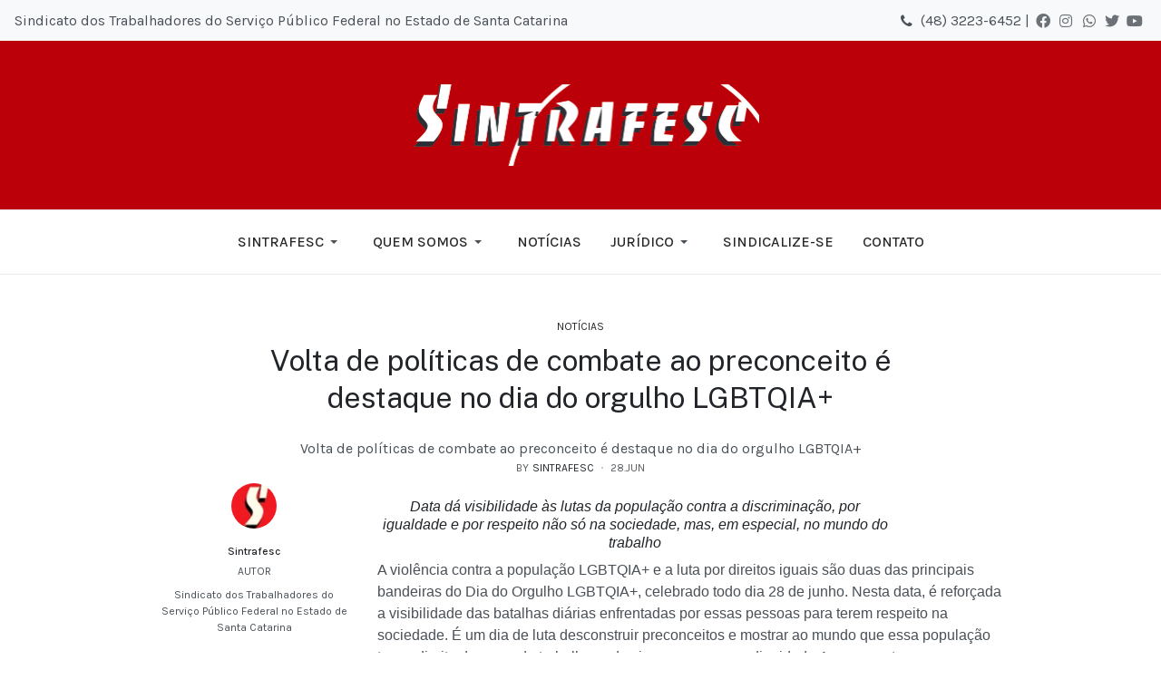

--- FILE ---
content_type: text/html; charset=utf-8
request_url: https://www.sintrafesc.org.br/todas-as-noticias/alias-1193
body_size: 80434
content:

<!DOCTYPE html>
<html xmlns="http://www.w3.org/1999/xhtml" class="j4" xml:lang="pt-br" lang="pt-br" dir="ltr">

<head>
  <!-- Google tag (gtag.js) -->

<script async src="https://www.googletagmanager.com/gtag/js?id=G-46XX364KGG"></script>

<script>

  window.dataLayer = window.dataLayer || [];

  function gtag(){dataLayer.push(arguments);}

  gtag('js', new Date());



  gtag('config', 'G-46XX364KGG');

</script>
  <meta charset="utf-8">
	<meta name="description" content="Site do Sindicato dos Trabalhadores do Serviço Público Federal no Estado de Santa Catarina">
	<meta name="generator" content="Joomla! - Open Source Content Management">
	<title>Volta de políticas de combate ao preconceito é destaque no dia do orgulho LGBTQIA+</title>
	<link href="/images/headers/favicon.jpg" rel="shortcut icon" type="image/vnd.microsoft.icon">
<link href="/plugins/system/t4/themes/base/vendors/font-awesome5/css/all.min.css?78705bdc50f9389a07cc05fdb21109f6" rel="stylesheet" />
	<link href="/plugins/system/t4/themes/base/vendors/font-awesome/css/font-awesome.min.css?78705bdc50f9389a07cc05fdb21109f6" rel="stylesheet" />
	<link href="/templates/ja_purity_iv/js/owl-carousel/owl.carousel.min.css?78705bdc50f9389a07cc05fdb21109f6" rel="stylesheet" />
	<link href="/templates/ja_purity_iv/js/aos/style.css?78705bdc50f9389a07cc05fdb21109f6" rel="stylesheet" />
	<link href="/media/vendor/joomla-custom-elements/css/joomla-alert.min.css?0.2.0" rel="stylesheet" />
	<link href="https://fonts.googleapis.com/css?family=Karla%3A400%2C500%2C600%2C700%7CPublic+Sans%3A300%2C400%2C500%2C600%2C700%2C800" rel="stylesheet" />
	<link href="/templates/ja_purity_iv/css/template.css?eb383cb0f28d69fdff033f5980c3991d" rel="stylesheet" />
	<link href="/media/t4/css/19-sub.css?305f0862e564e0c83e43a6bb08b97777" rel="stylesheet" />
	<style>

.bfClearfix:after {
content: ".";
display: block;
height: 0;
clear: both;
visibility: hidden;
}

.bfFadingClass{
display:none;
}
</style>
<script src="/media/vendor/jquery/js/jquery.min.js?3.7.1"></script>
	<script src="/templates/ja_purity_iv/js/imagesloaded.pkgd.min.js?78705bdc50f9389a07cc05fdb21109f6"></script>
	<script src="/media/legacy/js/jquery-noconflict.min.js?647005fc12b79b3ca2bb30c059899d5994e3e34d"></script>
	<script src="/media/vendor/jquery-migrate/js/jquery-migrate.min.js?3.4.1"></script>
	<script src="/templates/ja_purity_iv/js/owl-carousel/owl.carousel.min.js?78705bdc50f9389a07cc05fdb21109f6"></script>
	<script src="/templates/ja_purity_iv/js/aos/script.js?78705bdc50f9389a07cc05fdb21109f6"></script>
	<script src="/templates/ja_purity_iv/js/jquery.cookie.js?78705bdc50f9389a07cc05fdb21109f6"></script>
	<script src="/templates/ja_purity_iv/js/isotope.pkgd.min.js?78705bdc50f9389a07cc05fdb21109f6"></script>
	<script type="application/json" class="joomla-script-options new">{"bootstrap.tooltip":{".hasTooltip":{"animation":true,"container":"body","html":true,"trigger":"hover focus","boundary":"clippingParents","sanitize":true}},"joomla.jtext":{"ERROR":"Erro","MESSAGE":"Mensagem","NOTICE":"Aviso","WARNING":"Aten\u00e7\u00e3o","JCLOSE":"Fechar","JOK":"OK","JOPEN":"Abrir"},"system.paths":{"root":"","rootFull":"https:\/\/www.sintrafesc.org.br\/","base":"","baseFull":"https:\/\/www.sintrafesc.org.br\/"},"csrf.token":"8abfdd5130b1b1ddeef8476b55ba3758"}</script>
	<script src="/media/system/js/core.min.js?ee06c8994b37d13d4ad21c573bbffeeb9465c0e2"></script>
	<script src="/media/vendor/bootstrap/js/bootstrap-es5.min.js?5.3.2" nomodule defer></script>
	<script src="/media/system/js/messages-es5.min.js?c29829fd2432533d05b15b771f86c6637708bd9d" nomodule defer></script>
	<script src="/media/vendor/bootstrap/js/popover.min.js?5.3.2" type="module"></script>
	<script src="/media/vendor/bootstrap/js/alert.min.js?5.3.2" type="module"></script>
	<script src="/media/vendor/bootstrap/js/button.min.js?5.3.2" type="module"></script>
	<script src="/media/vendor/bootstrap/js/carousel.min.js?5.3.2" type="module"></script>
	<script src="/media/vendor/bootstrap/js/collapse.min.js?5.3.2" type="module"></script>
	<script src="/media/vendor/bootstrap/js/dropdown.min.js?5.3.2" type="module"></script>
	<script src="/media/vendor/bootstrap/js/modal.min.js?5.3.2" type="module"></script>
	<script src="/media/vendor/bootstrap/js/scrollspy.min.js?5.3.2" type="module"></script>
	<script src="/media/vendor/bootstrap/js/tab.min.js?5.3.2" type="module"></script>
	<script src="/media/vendor/bootstrap/js/toast.min.js?5.3.2" type="module"></script>
	<script src="/media/system/js/messages.min.js?7f7aa28ac8e8d42145850e8b45b3bc82ff9a6411" type="module"></script>
	<script src="/templates/ja_purity_iv/js/template.js"></script>
	<script src="/plugins/system/t4/themes/base/js/base.js?78705bdc50f9389a07cc05fdb21109f6"></script>
	<script src="https://www.google.com/recaptcha/api.js?hl=pt&amp;onload=onloadBFNewRecaptchaCallback&amp;render=explicit" data-usercentrics="reCAPTCHA"></script>
	<script src="/components/com_breezingforms/libraries/jquery/jq.min.js"></script>
	<script src="/plugins/system/t4/themes/base/js/megamenu.js"></script>
	<script><!--</script>
	<script>
                    jQuery(document).ready(function()
                    {
                            jQuery(".hasTooltip").tooltip({"html": true,"container": "body"});
                    });</script>
	<script>
			var inlineErrorElements = new Array();
			var bfSummarizers = new Array();
			var bfDeactivateField = new Array();
			var bfDeactivateSection = new Array();
			

                        function bf_validate_nextpage(element, action)
                        {
                            if(typeof bfUseErrorAlerts != "undefined"){
                             JQuery(".bfErrorMessage").html("");
                             JQuery(".bfErrorMessage").css("display","none");
                            }

                            error = ff_validation(ff_currentpage);
                            if (error != "") {
                               if(typeof bfUseErrorAlerts == ""){
                                   alert(error);
                                } else {
                                   bfShowErrors(error);
                                }
                                ff_validationFocus("");
                            } else {
                                ff_switchpage(ff_currentpage+1);
                                self.scrollTo(0,0);
                            }
                        }


			function bfCheckMaxlength(id, maxlength, showMaxlength){
				if( JQuery("#ff_elem"+id).val().length > maxlength ){
					JQuery("#ff_elem"+id).val( JQuery("#ff_elem"+id).val().substring(0, maxlength) );
				}
				if(showMaxlength){
					JQuery("#bfMaxLengthCounter"+id).text( "(" + (maxlength - JQuery("#ff_elem"+id).val().length) + " chars left)" );
				}
			}
			function bfRegisterSummarize(id, connectWith, type, emptyMessage, hideIfEmpty){
				bfSummarizers.push( { id : id, connectWith : connectWith, type : type, emptyMessage : emptyMessage, hideIfEmpty : hideIfEmpty } );
			}
			function bfField(name){
				var value = "";
				switch(ff_getElementByName(name).type){
					case "radio":
						if(JQuery("[name=\""+ff_getElementByName(name).name+"\"]:checked").val() != "" && typeof JQuery("[name=\""+ff_getElementByName(name).name+"\"]:checked").val() != "undefined"){
							value = JQuery("[name=\""+ff_getElementByName(name).name+"\"]:checked").val();
							if(!isNaN(value)){
								value = Number(value);
							}
						}
						break;
					case "checkbox":
					case "select-one":
					case "select-multiple":
						var nodeList = document["ff_form1"][""+ff_getElementByName(name).name+""];
						if(ff_getElementByName(name).type == "checkbox" && typeof nodeList.length == "undefined"){
							if(typeof JQuery("[name=\""+ff_getElementByName(name).name+"\"]:checked").val() != "undefined"){
								value = JQuery("[name=\""+ff_getElementByName(name).name+"\"]:checked").val();
								if(!isNaN(value)){
									value = Number(value);
								}
							}
						} else {
							var val = "";
							for(var j = 0; j < nodeList.length; j++){
								if(nodeList[j].checked || nodeList[j].selected){
									val += nodeList[j].value + ", ";
								}
							}
							if(val != ""){
								value = val.substr(0, val.length - 2);
								if(!isNaN(value)){
									value = Number(value);
								}
							}
						}
						break;
					default:
						if(!isNaN(ff_getElementByName(name).value)){
							value = Number(ff_getElementByName(name).value);
						} else {
							value = ff_getElementByName(name).value;
						}
				}
				return value;
			}
			function populateSummarizers(){
				// cleaning first

				for(var i = 0; i < bfSummarizers.length; i++){
					JQuery("#"+bfSummarizers[i].id).parent().css("display", "");
					JQuery("#"+bfSummarizers[i].id).html("<span class=\"bfNotAvailable\">"+bfSummarizers[i].emptyMessage+"</span>");
				}
				for(var i = 0; i < bfSummarizers.length; i++){
					var summVal = "";
					switch(bfSummarizers[i].type){
						case "bfTextfield":
						case "bfTextarea":
						case "bfHidden":
						case "bfCalendar":
						case "bfNumberInput":
                        case "bfCalendarResponsive":
						case "bfFile":
							if(JQuery("[name=\"ff_nm_"+bfSummarizers[i].connectWith+"[]\"]").val() != ""){
								JQuery("#"+bfSummarizers[i].id).text( JQuery("[name=\"ff_nm_"+bfSummarizers[i].connectWith+"[]\"]").val() ).html();
								var breakableText = JQuery("#"+bfSummarizers[i].id).html().replace(/\r/g, "").replace(/\n/g, "<br/>");

								if(breakableText != ""){
									var calc = null;
									eval( "calc = typeof bfFieldCalc"+bfSummarizers[i].id+" != \"undefined\" ? bfFieldCalc"+bfSummarizers[i].id+" : null" );
									if(calc){
										breakableText = calc(breakableText);
									}
								}

								JQuery("#"+bfSummarizers[i].id).html(breakableText);
								summVal = breakableText;
							}
						break;
						case "bfRadioGroup":
						case "bfCheckbox":
							if(JQuery("[name=\"ff_nm_"+bfSummarizers[i].connectWith+"[]\"]:checked").val() != "" && typeof JQuery("[name=\"ff_nm_"+bfSummarizers[i].connectWith+"[]\"]:checked").val() != "undefined"){
								var theText = JQuery("[name=\"ff_nm_"+bfSummarizers[i].connectWith+"[]\"]:checked").val();
								if(theText != ""){
									var calc = null;
									eval( "calc = typeof bfFieldCalc"+bfSummarizers[i].id+" != \"undefined\" ? bfFieldCalc"+bfSummarizers[i].id+" : null" );
									if(calc){
										theText = calc(theText);
									}
								}
								JQuery("#"+bfSummarizers[i].id).html( theText );
								summVal = theText;
							}
						break;
						case "bfCheckboxGroup":
						case "bfSelect":
							var val = "";
							var nodeList = document["ff_form1"]["ff_nm_"+bfSummarizers[i].connectWith+"[]"];

							for(var j = 0; j < nodeList.length; j++){
								if(nodeList[j].checked || nodeList[j].selected){
									val += nodeList[j].value + ", ";
								}
							}
							if(val != ""){
								var theText = val.substr(0, val.length - 2);
								if(theText != ""){
									var calc = null;
									eval( "calc = typeof bfFieldCalc"+bfSummarizers[i].id+" != \"undefined\" ? bfFieldCalc"+bfSummarizers[i].id+" : null" );
									if(calc){
										theText = calc(theText);
									}
								}
								JQuery("#"+bfSummarizers[i].id).html( theText );
								summVal = theText;
							}
						break;
					}

					if( ( bfSummarizers[i].hideIfEmpty && summVal == "" ) || ( typeof bfDeactivateField != "undefined" && bfDeactivateField["ff_nm_"+bfSummarizers[i].connectWith+"[]"] ) ){
                        JQuery("#"+bfSummarizers[i].id).closest(".bfElemWrap").css("display", "none");
					} else {
					    JQuery("#"+bfSummarizers[i].id).closest(".bfElemWrap").css("display", "block");
					}
				}
			}
</script>
	<script>var bfUseErrorAlerts = false;
</script>
	<script>
				function bfShowErrors(error){
                                        JQuery(".bfErrorMessage").html("");
					JQuery(".bfErrorMessage").css("display","none");
					JQuery(".bfErrorMessage").fadeIn(1500);
					var allErrors = "";
					var errors = error.split("\n");
					for(var i = 0; i < errors.length; i++){
						allErrors += "<div class=\"bfError\">" + errors[i] + "</div>";
					}
					JQuery(".bfErrorMessage").html(allErrors);
					JQuery(".bfErrorMessage").css("display","");

                                        if(JQuery.bfvalidationEngine)
                                        {
                                            JQuery("#ff_form1").bfvalidationEngine({
                                              promptPosition: "bottomLeft",
                                              success :  false,
                                              failure : function() {}
                                            });

                                            for(var i = 0; i < inlineErrorElements.length; i++)
                                            {
                                                if(inlineErrorElements[i][1] != "")
                                                {
                                                    var prompt = null;

                                                    if(inlineErrorElements[i][0] == "bfCaptchaEntry"){
                                                        prompt = JQuery.bfvalidationEngine.buildPrompt("#bfCaptchaEntry",inlineErrorElements[i][1],"error");
                                                    }
                                                    else if(inlineErrorElements[i][0] == "bfReCaptchaEntry"){
                                                        // nothing here yet for recaptcha, alert is default
                                                        alert(inlineErrorElements[i][1]);
                                                    }
                                                    else if(typeof JQuery("#bfUploader"+inlineErrorElements[i][0]).get(0) != "undefined")
                                                    {
                                                        alert(inlineErrorElements[i][1]);
                                                        //prompt = JQuery.bfvalidationEngine.buildPrompt("#"+JQuery("#bfUploader"+inlineErrorElements[i][0]).val(),inlineErrorElements[i][1],"error");
                                                    }
                                                    else
                                                    {
                                                        if(ff_getElementByName(inlineErrorElements[i][0])){
                                                            prompt = JQuery.bfvalidationEngine.buildPrompt("#"+ff_getElementByName(inlineErrorElements[i][0]).id,inlineErrorElements[i][1],"error");
                                                        }else{
                                                            alert(inlineErrorElements[i][1]);
                                                        }
                                                    }

                                                    JQuery(prompt).mouseover(
                                                        function(){
                                                            var inlineError = JQuery(this).attr("class").split(" ");
                                                            if(inlineError && inlineError.length && inlineError.length == 2){
                                                                var result = inlineError[1].split("formError");
                                                                if(result && result.length && result.length >= 1){
                                                                    JQuery.bfvalidationEngine.closePrompt("#"+result[0]);
                                                                }
                                                            }
                                                        }
                                                    );
                                                }
                                                else
                                                {
                                                    if(typeof JQuery("#bfUploader"+inlineErrorElements[i][0]).get(0) != "undefined")
                                                    {
                                                        //JQuery.bfvalidationEngine.closePrompt("#"+JQuery("#bfUploader"+inlineErrorElements[i][0]).val());
                                                    }
                                                    else
                                                    {
                                                        if(ff_getElementByName(inlineErrorElements[i][0])){
                                                            JQuery.bfvalidationEngine.closePrompt("#"+ff_getElementByName(inlineErrorElements[i][0]).id);
                                                        }
                                                    }
                                                }
                                            }
                                            inlineErrorElements = new Array();
                                        }
				}</script>
	<script>
		    bfToggleFieldsLoaded = false;
		    bfSectionFieldsDeactivated = false;
			JQuery(document).ready(function() {
				if(typeof bfFade != "undefined")bfFade();
				if(typeof bfRollover != "undefined")bfRollover();
				if(typeof bfRollover2 != "undefined")bfRollover2();
				if(typeof bfRegisterToggleFields != "undefined"){ 
				    bfRegisterToggleFields(); 
                }else{
                    bfToggleFieldsLoaded = true;
                }
				if(typeof bfDeactivateSectionFields != "undefined"){ 
				    bfDeactivateSectionFields(); 
				}else{
				    bfSectionFieldsDeactivated = true;
				}
                if(JQuery.bfvalidationEngine)
                {
                    JQuery.bfvalidationEngineLanguage.newLang();
                    JQuery(".ff_elem").change(
                        function(){
                            JQuery.bfvalidationEngine.closePrompt(this);
                        }
                    );
                }
				JQuery(".bfQuickMode .hasTip").css("color","inherit"); // fixing label text color issue
				JQuery(".bfQuickMode .bfTooltip").css("color","inherit"); // fixing label text color issue
                JQuery("input[type=text]").bind("keypress", function(evt) {
                    if(evt.keyCode == 13) {
                        evt.preventDefault();
                    }
                });
			});
		</script>
	<script>//--></script>
	<link rel="stylesheet" href="/components/com_breezingforms/themes/quickmode-bootstrap5/system.css" />


  <!--[if lt IE 9]>
    <script src="/media/jui/js/html5.js"></script>
  <![endif]-->
  <meta name="viewport"  content="width=device-width, initial-scale=1, maximum-scale=1, user-scalable=yes"/>
  <style  type="text/css">
    @-webkit-viewport   { width: device-width; }
    @-moz-viewport      { width: device-width; }
    @-ms-viewport       { width: device-width; }
    @-o-viewport        { width: device-width; }
    @viewport           { width: device-width; }
  </style>
  <meta name="HandheldFriendly" content="true"/>
  <meta name="apple-mobile-web-app-capable" content="YES"/>
  <!-- //META FOR IOS & HANDHELD -->
  
</head>

<body class="site-default navigation-magz theme-default layout-magz nav-breakpoint-lg com_content view-article item-176 loaded-bs5 light-active" data-jver="4" jadark-cookie-id="jadark-fe77490bb7ef50367d636c6e60d8cd0e">
  
  
  <main>
    <div class="t4-wrapper">
      <div class="t4-content">
        <div class="t4-content-inner">
          
<div id="t4-topbar" class="t4-section  t4-topbar">
<div class="t4-section-inner container-fluid"><!-- TOPBAR BLOCK -->
<div class="topbar-wrap d-flex align-items-center justify-content-between collapse-static">
  <div class="topbar-l d-none d-lg-block">
    

<div class="custom"  >
	<p>Sindicato dos Trabalhadores do Serviço Público Federal no Estado de Santa Catarina</p></div>

  </div>

  <div class="topbar-l d-flex align-items-center gap-3">
    

<div class="custom"  >
	<ul class="d-flex align-items-center social-list-sm">
 <li><i class="fa fa-phone" style="color: #495057;"></i></li>
 <li> (48) 3223-6452 | </li>
  <li><a href="https://www.facebook.com/Sintrafesc" title="Facebook" target="_blank"><i class="fab fa-facebook" style="color: #495057;"></i></a></li>
  <li><a href="https://www.instagram.com/sintrafesc/" title="Instagram" target="_blank"><i class="fab fa-instagram" style="color: #495057;"></i></a></li>
  <li><a href="https://api.whatsapp.com/send?phone=%2B5548998012248&data=ARAQ8I6_abYyWSOMmqL0kt6D3gX_ltWrRpWT_Mb_zWAIsUH7z7pFpB0wFAKoZ4oG3UnxMzaikhM9rrSxuK12D1q7HiJ7WIuE-YceOk3SOrpV0ef9S7fWMFNN66UGNL4Cw-NzT-M7Q-5XNjamrZExPW0&source=FB_Page&app=facebook&entry_point=page_cta&fbclid=IwAR0ICkDRxXiHJE-gwwSP4QV7c7mcbDgX-a28dcFRMn-_NgQLFdvqSZwVOY8" title="WhatsApp" target="_blank"><i class="fab fa-whatsapp" style="color: #495057;"></i></a></li>
  <li><a href="https://twitter.com/Sintrafesc" title="Twitter" target="_blank"><i class="fab fa-twitter" style="color: #495057;"></i></a></li>
  <li><a href="https://www.youtube.com/channel/UCyICO7LQdpNBGHBkJUPkorw" title="YouTube" target="_blank"><i class="fab fa-youtube" style="color: #495057;"></i></a></li>
</ul>

</div>

    
	<div class="ja-dark-mode">
		<div class="mode-light">
			<svg width="14" height="14" viewBox="0 0 16 16" fill="none" xmlns="http://www.w3.org/2000/svg" class="svg-light">
				<path d="M4.22902 3.286L3.28635 2.34334C3.02635 2.083 2.60369 2.083 2.34369 2.34334C2.08335 2.60367 2.08335 3.02567 2.34369 3.286L3.28635 4.22866C3.41635 4.359 3.58702 4.424 3.75768 4.424C3.92835 4.424 4.09902 4.359 4.22902 4.22866C4.48935 3.96833 4.48935 3.54633 4.22902 3.286Z"/>
				<path d="M2 7.33333H0.666667C0.298667 7.33333 0 7.63199 0 7.99999C0 8.368 0.298667 8.66666 0.666667 8.66666H2C2.368 8.66666 2.66667 8.368 2.66667 7.99999C2.66667 7.63199 2.368 7.33333 2 7.33333Z"/>
				<path d="M4.22902 11.7713C3.96902 11.511 3.54635 11.511 3.28635 11.7713L2.34369 12.714C2.08335 12.9743 2.08335 13.3963 2.34369 13.6567C2.47369 13.787 2.64435 13.852 2.81502 13.852C2.98569 13.852 3.15635 13.787 3.28635 13.6567L4.22902 12.714C4.48935 12.4537 4.48935 12.0317 4.22902 11.7713Z"/>
				<path d="M8.00065 13.3333C7.63265 13.3333 7.33398 13.632 7.33398 14V15.3333C7.33398 15.7013 7.63265 16 8.00065 16C8.36865 16 8.66732 15.7013 8.66732 15.3333V14C8.66732 13.632 8.36865 13.3333 8.00065 13.3333Z"/>
				<path d="M13.6567 12.714L12.7141 11.7713C12.4541 11.511 12.0314 11.511 11.7714 11.7713C11.5111 12.0317 11.5111 12.4537 11.7714 12.714L12.7141 13.6567C12.8441 13.787 13.0148 13.852 13.1854 13.852C13.3561 13.852 13.5267 13.787 13.6567 13.6567C13.9171 13.3963 13.9171 12.9743 13.6567 12.714Z"/>
				<path d="M15.334 7.33333H14.0007C13.6327 7.33333 13.334 7.63199 13.334 7.99999C13.334 8.368 13.6327 8.66666 14.0007 8.66666H15.334C15.702 8.66666 16.0007 8.368 16.0007 7.99999C16.0007 7.63199 15.702 7.33333 15.334 7.33333Z"/>
				<path d="M13.6567 2.34334C13.3967 2.083 12.9741 2.083 12.7141 2.34334L11.7714 3.286C11.5111 3.54633 11.5111 3.96833 11.7714 4.22866C11.9014 4.359 12.0721 4.424 12.2428 4.424C12.4134 4.424 12.5841 4.359 12.7141 4.22866L13.6567 3.286C13.9171 3.02567 13.9171 2.60367 13.6567 2.34334Z"/>
				<path d="M8.00065 0C7.63265 0 7.33398 0.298667 7.33398 0.666667V2C7.33398 2.368 7.63265 2.66667 8.00065 2.66667C8.36865 2.66667 8.66732 2.368 8.66732 2V0.666667C8.66732 0.298667 8.36865 0 8.00065 0Z"/>
				<path d="M7.99935 3.66667C5.61002 3.66667 3.66602 5.61067 3.66602 8C3.66602 10.3893 5.61002 12.3333 7.99935 12.3333C10.3887 12.3333 12.3327 10.3893 12.3327 8C12.3327 5.61067 10.3887 3.66667 7.99935 3.66667ZM7.99935 11C6.34535 11 4.99935 9.654 4.99935 8C4.99935 6.346 6.34535 5.00001 7.99935 5.00001C9.65335 5.00001 10.9993 6.346 10.9993 8C10.9993 9.654 9.65335 11 7.99935 11Z"/>
			</svg>
		</div>

		<div class="dark-mode-status">
			<span></span>
		</div>

		<div class="mode-dark">
			<svg width="14" height="14" viewBox="0 0 16 16" fill="none" xmlns="http://www.w3.org/2000/svg" class="svg-dark">
			<path d="M14.6691 8.93962C14.5259 8.90384 14.3828 8.93962 14.2576 9.02908C13.7924 9.42269 13.2556 9.74474 12.6652 9.95944C12.1106 10.1741 11.5023 10.2815 10.8582 10.2815C9.40898 10.2815 8.08502 9.69106 7.13677 8.74282C6.18852 7.79457 5.5981 6.4706 5.5981 5.0214C5.5981 4.41309 5.70545 3.82267 5.88437 3.28593C6.08117 2.7134 6.36744 2.19455 6.74316 1.74726C6.90418 1.55046 6.8684 1.26419 6.67159 1.10317C6.54635 1.01371 6.40322 0.977929 6.26009 1.01371C4.73931 1.42522 3.41535 2.33768 2.4671 3.5543C1.55464 4.75302 1 6.23802 1 7.86614C1 9.81631 1.78722 11.5876 3.07541 12.8757C4.36359 14.1639 6.13485 14.9511 8.08502 14.9511C9.73103 14.9511 11.2518 14.3786 12.4684 13.4304C13.7029 12.4642 14.5975 11.0866 14.9732 9.51215C15.0627 9.24378 14.9196 8.9933 14.6691 8.93962ZM11.9317 12.6789C10.894 13.5019 9.57001 14.0029 8.1208 14.0029C6.42111 14.0029 4.88245 13.3051 3.77318 12.1959C2.66391 11.0866 1.96614 9.54793 1.96614 7.84825C1.96614 6.43482 2.43132 5.14664 3.23643 4.10893C3.79107 3.39327 4.48883 2.80286 5.29395 2.39135C5.20449 2.58816 5.11504 2.78497 5.04347 2.99966C4.81088 3.64375 4.70353 4.32363 4.70353 5.03929C4.70353 6.73898 5.4013 8.29553 6.51057 9.4048C7.61984 10.5141 9.1764 11.2118 10.8761 11.2118C11.6275 11.2118 12.3432 11.0866 13.0052 10.8361C13.2378 10.7467 13.4703 10.6572 13.685 10.5499C13.2556 11.3729 12.6652 12.1064 11.9317 12.6789Z"/>
			</svg>
		</div>
	</div>

  </div>

</div>
<!-- // TOPBAR BLOCK --></div>
</div>

<div id="t4-header" class="t4-section  t4-header   border-bottom  t4-palette-sintrafesc"><!-- HEADER BLOCK -->
<header class="header-block header-block-3">
  <div class="header-wrap">
  	<div class="container-fluid py-3 border-bottom collapse-space-between collapse-border-0">
      <div class="row align-items-center">
        <div class="col-4 d-flex t4-header-l">
          
          <nav class="navbar-expand-lg">
    <button class="navbar-toggler" type="button" data-bs-toggle="collapse" data-bs-target="#t4-megamenu-menuprincipal" aria-controls="t4-megamenu-menuprincipal" aria-expanded="false" aria-label="Toggle navigation">
        <i class="fa fa-bars toggle-bars"></i>
    </button>
</nav>
        </div>

        <div class="col-4 d-flex justify-content-center">
      	 <div class="navbar-brand logo-image logo-control">
    <a href="https://www.sintrafesc.org.br/" title="SINTRAFESC">
            <span class="d-light d-block d-sm-none">
        <img class="logo-img-sm" src="/images/headers/sintrafesc_logo.png" alt="SINTRAFESC" />
      </span>

            	
          <span class="d-light  d-none d-sm-block">
        <img class="logo-img" width="1577" height="358" src="/images/headers/sintrafesc_logo.png" alt="SINTRAFESC" />
      </span>

          
    </a>
  </div>

        </div>

        <div class="col-4">
        	
        </div>
      </div>
    </div>

    <div class="t4-navbar t4-nav-height-sm d-flex justify-content-center">
      
<nav class="navbar navbar-expand-lg">
<button class="navbar-toggler" type="button" data-bs-toggle="collapse" data-bs-target="#t4-megamenu-menuprincipal" aria-controls="t4-megamenu-menuprincipal" aria-expanded="false" aria-label="Toggle navigation" style="display: none;">
    <i class="fa fa-bars toggle-bars"></i>
</button>
	<div id="t4-megamenu-menuprincipal" class="t4-megamenu collapse navbar-collapse slide animate" data-duration="400">

<ul class="nav navbar-nav level0"  itemscope="itemscope" itemtype="http://www.schema.org/SiteNavigationElement">
<li class="nav-item divider dropdown parent" data-id="101" data-level="1"><span class="separator  nav-link dropdown-toggle"  itemprop="name"  role="button"  aria-haspopup="true" aria-expanded="false">
	<span itemprop="name"><span class="menu-item-title">SINTRAFESC</span></span>
	<i class="item-caret"></i></span>
<div class="dropdown-menu level1" data-bs-popper="static"><div class="dropdown-menu-inner"><ul><li class="nav-item" data-id="138" data-level="2"><a href="/sintrafesc/codigo-de-etica" itemprop="url" class="dropdown-item"><span itemprop="name"><span class="menu-item-title">Código de Ética</span></span></a></li><li class="nav-item" data-id="137" data-level="2"><a href="/sintrafesc/estatuto" itemprop="url" class="dropdown-item"><span itemprop="name"><span class="menu-item-title">Estatuto</span></span></a></li><li class="nav-item" data-id="147" data-level="2"><a href="/sintrafesc/historia" itemprop="url" class="dropdown-item"><span itemprop="name"><span class="menu-item-title">História</span></span></a></li><li class="nav-item" data-id="180" data-level="2"><a href="/sintrafesc/atualizacao-cadastral" itemprop="url" class="dropdown-item"><span itemprop="name"><span class="menu-item-title">Atualização Cadastral</span></span></a></li></ul></div></div></li><li class="nav-item divider dropdown parent" data-id="102" data-level="1"><span class="separator  nav-link dropdown-toggle"  itemprop="name"  role="button"  aria-haspopup="true" aria-expanded="false">
	<span itemprop="name"><span class="menu-item-title">Quem somos</span></span>
	<i class="item-caret"></i></span>
<div class="dropdown-menu level1" data-bs-popper="static"><div class="dropdown-menu-inner"><ul><li class="nav-item" data-id="128" data-level="2"><a href="/quem-somos/diretoria" itemprop="url" class="dropdown-item"><span itemprop="name"><span class="menu-item-title">Diretoria</span></span></a></li><li class="nav-item" data-id="135" data-level="2"><a href="/quem-somos/orgaos-de-base" itemprop="url" class="dropdown-item"><span itemprop="name"><span class="menu-item-title">Órgãos de Base</span></span></a></li></ul></div></div></li><li class="nav-item" data-id="104" data-level="1"><a href="https://sintrafesc.org.br/todas-as-noticias" itemprop="url" class=" nav-link"><span itemprop="name"><span class="menu-item-title">Notícias</span></span></a></li><li class="nav-item divider dropdown parent" data-id="103" data-level="1"><span class="separator  nav-link dropdown-toggle"  itemprop="name"  role="button"  aria-haspopup="true" aria-expanded="false">
	<span itemprop="name"><span class="menu-item-title">Jurídico</span></span>
	<i class="item-caret"></i></span>
<div class="dropdown-menu level1" data-bs-popper="static"><div class="dropdown-menu-inner"><ul><li class="nav-item" data-id="124" data-level="2"><a href="/juridico/servicos-juridicos" itemprop="url" class="dropdown-item"><span itemprop="name"><span class="menu-item-title">Jurídico</span></span></a></li><li class="nav-item" data-id="158" data-level="2"><a href="http://www.jfpr.jus.br" itemprop="url" class=" dropdown-item" target="_blank" rel="noopener noreferrer"><span itemprop="name"><span class="menu-item-title">Consulta de Processos</span></span></a></li><li class="nav-item" data-id="178" data-level="2"><a href="https://sintrafesc.org.br/todas-as-noticias-juridico" itemprop="url" class=" dropdown-item"><span itemprop="name"><span class="menu-item-title">Notícias</span></span></a></li></ul></div></div></li><li class="nav-item" data-id="120" data-level="1"><a href="/sindicalize-se" itemprop="url" class="nav-link"><span itemprop="name"><span class="menu-item-title">Sindicalize-se</span></span></a></li><li class="nav-item" data-id="163" data-level="1"><a href="/contato" itemprop="url" class="nav-link"><span itemprop="name"><span class="menu-item-title">Contato</span></span></a></li></ul></div>
</nav>

    </div>
  </div>
</header>
<!-- // HEADER BLOCK --></div>










<div id="t4-main-body" class="t4-section  t4-main-body">
<div class="t4-section-inner container"><div class="t4-row row">
<div class="t4-col component col-md-12 col-lg">
<div id="system-message-container" aria-live="polite"></div>
<div class="com-content-article item-page layout-default " itemscope itemtype="https://schema.org/Article">
  <meta itemprop="inLanguage" content="pt-BR">

  <div class="container">
              
    <div class="top-article-info">
      
      
            
      
      <div class="article-aside">
                  <dl class="article-info text-muted">

  
    <dt class="article-info-term">
              Detalhes          </dt>
    
          <dd class="category-name">
						Categoria: <a href="/todas-as-noticias" itemprop="genre">Notícias</a>	</dd>    
      
  </dl>              </div>

              <div class="page-header">
                      <h2 itemprop="headline">
              Volta de políticas de combate ao preconceito é destaque no dia do orgulho LGBTQIA+            </h2>
          
                    
          
          
          
        </div>
      
              <div class="desc-article">
          Volta de políticas de combate ao preconceito é destaque no dia do orgulho LGBTQIA+        </div>
      

      <div class="bottom-meta d-flex">
                              <dl class="article-info text-muted">

  
  
          <dd class="createdby" itemprop="author" itemscope itemtype="https://schema.org/Person">
					<span  class="author-img">
				<a href="/todas-as-noticias/author/sintrafesc" title="Sintrafesc">
				<img src="https://www.sintrafesc.org.br/images/headers/favicon.jpg" alt="Sintrafesc" width="109" height="109" loading="lazy">				</a>
				</span>
				By <a href="/todas-as-noticias/author/sintrafesc" itemprop="url"><span itemprop="name">Sintrafesc</span></a>	</dd>

<span style="display: none;" itemprop="publisher" itemtype="http://schema.org/Organization" itemscope>
			<span itemprop="name">Sintrafesc</span></span>
    
          <dd class="published">
	<time datetime="2023-06-28T10:01:39+00:00" itemprop="datePublished">
		28.Jun	</time>
</dd>
    
    
    
    
      </dl>                  
        <!-- Show voting form -->
                <!-- End showing -->

      </div>
    </div>
  </div>

  <div class="container">
    <div class="full-image">
          </div>
  </div>

  <div class="container">
    <div class="bottom-article-info">
      <div class="article-inner">
        <div class="row">
          <div class="col-12 col-md-3 order-2 order-md-1 mt-5 mt-md-0">
            <div class="siderbar-article">
              <div class="author-block author-block-post-detail pos-before-content">
  <div class="author-avatar" itemprop="author" itemscope itemtype="https://schema.org/Person">
          <a href="/todas-as-noticias/author/sintrafesc">
        <img src="/images/headers/favicon.jpg#joomlaImage://local-images/headers/favicon.jpg?width=109&height=109" alt="Sintrafesc" />
      </a>
      </div>
  <div class="author-other-info">
          <div class="author-name"><a href="/todas-as-noticias/author/sintrafesc">Sintrafesc</a></div>
              <div class="author-title"><span>Autor</span></div>
              <div class="author-about-me"><p class="intro-text">Sindicato dos Trabalhadores do Serviço Público Federal no Estado de Santa Catarina</p>
<div class="full-text">
<h3>História</h3>
<p>O Sintrafesc nasceu como um sindicato classista, autônomo, democrático, de luta.</p>
</div></div>
      <script>
        document.getElementsByClassName('full-text')[0].remove();
      </script>
              <div class="author-socials">
                  <a href="https://www.facebook.com/Sintrafesc" target="_Blank" title="facebook">
            <span class="fa fa-facebook" target="_Blank"></span>
          </a>
                  <a href="https://twitter.com/Sintrafesc" target="_Blank" title="twitter">
            <span class="fa fa-twitter" target="_Blank"></span>
          </a>
                  <a href="https://www.instagram.com/sintrafesc/" target="_Blank" title="instagram">
            <span class="fa fa-instagram" target="_Blank"></span>
          </a>
                  <a href="https://www.youtube.com/channel/UCyICO7LQdpNBGHBkJUPkorw" target="_Blank" title="youtube">
            <span class="fa fa-youtube" target="_Blank"></span>
          </a>
                  <a href="https://api.whatsapp.com/send?phone=%2B5548998012248&data=ARAQ8I6_abYyWSOMmqL0kt6D3gX_ltWrRpWT_Mb_zWAIsUH7z7pFpB0wFAKoZ4oG3UnxMzaikhM9rrSxuK12D1q7HiJ7WIuE-YceOk3SOrpV0ef9S7fWMFNN66UGNL4Cw-NzT-M7Q-5XNjamrZExPW0&source=FB_Page&app=facebook&entry_point=page_cta&fbclid=IwAR0ICkDRxXiHJE-gwwSP4QV7c7mcbDgX-a28dcFRMn-_NgQLFdvqSZwVOY8" target="_Blank" title="whatsapp">
            <span class="fa fa-whatsapp" target="_Blank"></span>
          </a>
              </div>
      </div>
</div>
                          </div>
          </div>

          <div class="col-12 col-md-9 order-1 order-md-2">
                                      
            
              
              
              <div itemprop="articleBody" class="article-body">
                <div class="dd-m-display dd-m-display--small dd-m-background-energized-light"><div class="wrap"><div class="row"><div class="col-xs-12"><div class="row"><div class="col-xs-12 col-lg-10 col-md-10 col-lg-offset-1 col-md-offset-1"><h3 class="dd-m-text dd-m-text--big font-MerriWeather" style="text-align: center;"><span style="font-family: arial, helvetica, sans-serif;"><em>Data dá visibilidade às lutas da população contra a discriminação, por igualdade e por respeito não só na sociedade, mas, em especial, no mundo do trabalho</em></span></h3></div>&nbsp;</div></div></div></div></div><div class="dd-m-share dd-m-share--mobile-fixed"><div class="dd-m-icon__group-icons"><span style="font-family: arial, helvetica, sans-serif;">A violência contra a população LGBTQIA+ e a luta por direitos iguais são duas das principais bandeiras do Dia do Orgulho LGBTQIA+, celebrado todo dia 28 de junho. Nesta data, é reforçada a visibilidade das batalhas diárias enfrentadas por essas pessoas para terem respeito na sociedade. É um dia de luta desconstruir preconceitos e mostrar ao mundo que essa população tem o direito de amar, de trabalhar e de viver em paz, com dignidade.</span><span style="font-family: arial, helvetica, sans-serif;">Ao mesmo tempo em que ao longo dos anos houve uma significativa evolução na naturalização da existência de diferentes orientações sexuais para além da heterossexual, a violência contra as pessoas LGBTQIA+ ainda apresenta números alarmantes.</span><span style="font-family: arial, helvetica, sans-serif;">De acordo com o Dossiê de Mortes e Violências contra LGBTQIA+, com dados levantados pelo Grupo Gay da Bahia, 273 pessoas dessa população morreram, somente em 2022. Foram 228 assassinatos, 30 suicídios e 15 de outras causas. Os números fazem com que o país ainda sejam um dos mais violentos contra LGBTQIA+´s no mundo (<em>veja mais dados abaixo</em>).</span><span style="font-family: arial, helvetica, sans-serif;">Paralelamente, o preconceito cerceia direitos e oportunidades para essas pessoas. No mercado de trabalho, a luta principal é para que todas as pessoas, incluindo todos os segmentos – lésbicas, gays, bissexuais, pessoas trans, não binárias e demais, possam não somente ter acesso ao trabalho em si, mas que tenham sua existência respeitada.</span><span style="font-family: arial, helvetica, sans-serif;">A luta, nesse aspecto é por tratamento justo e respeitoso, contra a discriminação, por uma atuação efetiva das empresas em casos de preconceito, além de realizar ações afirmativas em defesa da diversidade.</span><span style="font-family: arial, helvetica, sans-serif;"><strong>Movimento sindical</strong>: a CUT atua de forma efetiva por meio de seus sindicatos na defesa de direitos da população LGBTQIA+. A secretária de Políticas Sociais e Direitos Humanos da CUT, Jandyra Uehara conta que até 2019 já eram mais de 700 acordos firmados por sindicatos em todo o país que incluíram a pauta em suas negociações.</span><span style="font-family: arial, helvetica, sans-serif;">Para que haja avanços reais, ela explica que a luta por direitos individuais como à livre expressão e orientação sexual tem que estar articulada com a luta por direitos trabalhistas.</span><span style="font-family: arial, helvetica, sans-serif;"><em>“Para a CUT é fundamental ter essa conexão. É, na verdade, parte da luta de classes. A população LGBTQIA+, para ter orgulho pleno, precisa ter consciência de que faz parte da classe trabalhadora, tem que ter orgulho de ser trabalhador, que ajuda a construir as riquezas desse país”</em>, ela explica.</span><span style="font-family: arial, helvetica, sans-serif;">Por isso, a atuação sindical na defesa dos direitos para esta população tem se intensificado por meio de negociações, incluindo pautas de combate à discriminação, contra a violência e por igualdade de oportunidades e salários.</span><span style="font-family: arial, helvetica, sans-serif;"><strong>Ambiente de trabalho: </strong>Uma pesquisa realizada pela plataforma Infojobs, divulgada em novembro de 2021 mostra que 95% dos entrevistados afirmaram que há preconceito velado nas empresas; 67,3% já sofreram algum tipo de preconceito durantes os processos seletivos por conta da orientação sexual; e 57,6% acreditam que iniciativas de diversidade e inclusão soam apenas como “discurso de marketing”.</span><h3><span style="font-family: arial, helvetica, sans-serif;"><strong>Origens</strong></span></h3><span style="font-family: arial, helvetica, sans-serif;">Tanto a violência física como o preconceito - velado ou explícito - na sociedade e no mundo do trabalho são elementos que tiveram durante os últimos anos, um recrudescimento, originado no discurso de ódio propagado pela extrema direita no país – um movimento fascista que tentou silenciar vozes e jogar novamente aos guetos a população LGBTQIA+.</span><span style="font-family: arial, helvetica, sans-serif;">Mas a “virada de jogo” veio com a eleição de um governo progressista em 2022. Políticas e ações que haviam sido destruídas nos governos passados estão sendo retomadas, o que, de acordo com o professor Valmir Siqueira, coordenador do Coletivo Nacional LGBTQIA+ da CUT, representa uma grande esperança para que a sociedade volte a avançar no combate à LGBTQIA+fobia e na garantia de direitos para essas pessoas.</span><span style="font-family: arial, helvetica, sans-serif;">“Hoje a gente está em período de esperança. Tivemos um governo anterior que não só incentivou como como apoiou e tratou como se fosse natural não permitir que as pessoas LGBTQIA+ tivessem seus direitos atendidos. Ele incentivou a criminalização dessas pessoas”, afirma Valmir Siqueira.</span><span style="font-family: arial, helvetica, sans-serif;">A esperança, ele diz, vem de iniciativas como a reinauguração do chamado Conselhão que que reúne diversas entidades e ministérios que discutem e articulam políticas públicas em temas sociais, incluindo a pauta LGBTQIA+.</span><span style="font-family: arial, helvetica, sans-serif;">“Temos hoje até um órgão específico. Foi criada a <em><span style="color: #ff0000;"><a style="color: #ff0000;" href="https://www.gov.br/mdh/pt-br/navegue-por-temas/lgbt" target="_blank" rel="noopener noreferrer">Secretaria Nacional dos Direitos das Pessoas LGBTQIA+</a></span></em>, coordenada por uma travesti, a Simmy Larrat. E temos o Conselho Nacional dos Direitos das Pessoas LGTQIA+, criado agora em abril que é presidido por uma mulher negra, lésbica, a Janaina Oliveira”, diz Valmir se referindo à importância da representatividade em espaços de poder.</span><span style="font-family: arial, helvetica, sans-serif;">No entanto, ele reforça, apesar de vivermos sob um governo cujo olhar social contempla as populações minorizadas, no sentido de proteger e promover cidadania, Valmir reforça que em outros espaços de poder e em setores da sociedade, o conservadorismo e os traços fascistas da extrema direita ainda são presente e continuam resultando em violência contra essa população.</span><span style="font-family: arial, helvetica, sans-serif;">“Não podemos deixar de lutar nunca”, ele diz.</span><h3><span style="font-family: arial, helvetica, sans-serif;"><strong>Sociedade</strong></span></h3><span style="font-family: arial, helvetica, sans-serif;">Jandyra Uheara reforça a ideia de que apenas um governo não resolve sozinho toso os problemas. O cerne da questão está em outras instâncias, ela diz.</span><span style="font-family: arial, helvetica, sans-serif;">“O governo tem que atuar, mas precisamos avançar muito no debate com a sociedade, em especial a classe trabalhadora. Não é um problema que o governo vai resolver se não avançarmos em uma concepção de sociedade justa, inclusiva e igualitária”, ela explica, afirmando que instrumentos legais já existem, mas cabe aos trabalhadores ter conscientização política e fazer disputa do modelo de sociedade que ela cita.</span><span style="font-family: arial, helvetica, sans-serif;">Jandyra vai além e afirma que não haverá respeito enquanto houver qualquer traço de violência e discriminação não somente a LGBTQIA+´s mas também a outros segmentos minorizados como a população negra, as mulheres e outros.</span><span style="font-family: arial, helvetica, sans-serif;"><strong>Citação: <em>Assim como o machismo mata a mulher apenas por ela ser mulher e o racismo mata os negros apenas por ser negro, a homofobia mata gays, lésbicas e travestis, em especial, apenas por serem o que LGBTQIA+</em></strong></span><h3><span style="font-family: arial, helvetica, sans-serif;"><strong>Luta pela vida</strong></span></h3><span style="font-family: arial, helvetica, sans-serif;">“É inacreditável que estejamos no Século XXI, em pleno 2023, discutindo ainda a possibilidade de vida. O Estado tem que garantir que garantir a nossa proteção e a gente está ainda lutando ainda para viver”. É desta forma que o coordenador do Coletivo LGBQTIA+ da CUT ressalta que a luta, apesar de novos tempos na condução do país, deve continuar.</span><span style="font-family: arial, helvetica, sans-serif;">Ele se refere não somente a conservadores em espaços de poder, como casas legislativas e até no judiciário, mas à sociedade que ainda preserva conceitos retrógrados que relegam à população LGBQTIA+ pechas difamatórias e depreciativas em relação a existência enquanto condição humana.</span><span style="font-family: arial, helvetica, sans-serif;">“Preconceituosos defendem que Estado não deve ter políticas para nós. Na verdade, não estamos discutindo tutela do Estado. Não é favor o que queremos, não queremos exclusividade na garantia de direitos, mas sim a liberdade de todos. O direito a ter direitos, o direito de se relacionar, de viver. Estamos discutindo a democracia plena”, diz Valmir Siqueira</span><span style="font-family: arial, helvetica, sans-serif;">Em exemplos práticos e simples, tais direitos passam pela garantia de poder ter parceiros em planos de saúde, como dependentes, comunhão de bens, pensão alimentícia, etc. São direitos que já existem, mas precisam ser reconhecidos pela sociedade como um todo.</span><span style="font-family: arial, helvetica, sans-serif;"><strong>Citação:</strong></span><em><span style="font-family: arial, helvetica, sans-serif;"><strong> Temos um movimento de esperança e luta, mas não podemos ficar de braços cruzados porque temos conservadores ainda em posições de comando, com o poder do capital.</strong></span></em><span style="font-family: arial, helvetica, sans-serif;">Por outro lado, ele relembra, o país deu importantes passos na questão da representação política nas eleições 2022. “Hoje temos LGBQTIA+ em governos estaduais, no Senado, na Câmara Federal, nas câmaras municipais e em assembleias legislativas, ele diz.</span><h3><span style="font-family: arial, helvetica, sans-serif;"><strong>Orgulho LGBTQIA+</strong></span></h3><span style="font-family: arial, helvetica, sans-serif;">O principal objetivo das lutas e também dos sonhos de cada um é que a sociedade não enxergue a orientação sexual ou de gênero como fator predeterminante do indivíduo ou que classifique pessoas a partir dessas características. E o futuro, ainda que a passos lentos, caminha para isso, de acordo Valmir.</span><span style="font-family: arial, helvetica, sans-serif;">“Paralelamente à politicas governamental, às políticas públicas de garantia de direitos que estamos reconquistando, temos o começo de uma mudança de olhar da sociedade para caminharmos para uam situação em que a orientação sexual da pessoa não seja fator a de classificação do ser humano.  Temos que ter em mente o olhar para as pessoas pelo seu caráter, pelos valores humanos e não pela sexualidade”, ele diz.</span><h3><span style="font-family: arial, helvetica, sans-serif;"><strong>Sinal dos tempos.</strong></span></h3><span style="font-family: arial, helvetica, sans-serif;">É inegável que uma nova geração, com olhar mais aberto, menos preconceituoso tem semeado a mudança de paradigmas. De acordo com uma pesquisa recente do Instituo Gallup, a maioria dos jovens da chamada Geração Z (nascidos entre 1997 e 2002, são LGBQTIA+.</span><span style="font-family: arial, helvetica, sans-serif;">A mesma pesquisa aponta que a característica principal desta geração é uma maior segurança em expressar sua sexualidade, além de entender e conviver com as demais sem guardar preconceitos.</span><span style="font-family: arial, helvetica, sans-serif;">Já na geração ‘mileninium’, nascidos entre 1981 e 1996, o número cai para 9,1% e nas gerações mais antigas para apenas 2%.</span><h3><span style="font-family: arial, helvetica, sans-serif;"><strong>Violência</strong></span></h3><span style="font-family: arial, helvetica, sans-serif;"> A pesquisa citada acima, identificou diversos tipos de violência a LGBTQIA+. São agressões físicas e verbais, recusa de prestação de serviços e tentativas de homicídio.</span><span style="font-family: arial, helvetica, sans-serif;">A maioria foram homicídios (228), representando 83,52% do total. Houve ainda 30 suicídios, (10,99% dos casos) e outras 15 mortes (5,49% dos casos). Todas as mortes se deram nos mais diversos ambientes – público doméstico e trabalho.</span><span style="font-family: arial, helvetica, sans-serif;">O dossiê destaca ainda:</span><ul> 	<li><span style="font-family: arial, helvetica, sans-serif;">159 travestis e mulheres trans mortas</span></li> 	<li><span style="font-family: arial, helvetica, sans-serif;">97 gays mortos</span></li> 	<li><span style="font-family: arial, helvetica, sans-serif;">91 vítimas pretas e pardas, 94 brancas</span></li> 	<li><span style="font-family: arial, helvetica, sans-serif;">91 vítimas entre 20 a 29 anos</span></li> 	<li><span style="font-family: arial, helvetica, sans-serif;">74 mortes por arma de fogo</span></li> 	<li><span style="font-family: arial, helvetica, sans-serif;">48 mortes por esfaqueamento,</span></li> 	<li><span style="font-family: arial, helvetica, sans-serif;">130 mortes em período noturno</span></li> 	<li><span style="font-family: arial, helvetica, sans-serif;">18 suicídios por pessoas trans</span></li> 	<li><span style="font-family: arial, helvetica, sans-serif;">118 mortes no Nordeste e 71 no Sudeste</span></li></ul><h3><span style="font-family: arial, helvetica, sans-serif;"><strong>Cartilha de Inclusão e Direitos de Pessoas Trans</strong></span></h3><span style="font-family: arial, helvetica, sans-serif;">Produzida em parceria com o escritório LBS Advogadas e Advogados, que presta assessoria jurídica à CUT, a Cartilha de Inclusão e Direitos de Pessoas Trans já está disponível e traz um vasto material sobre o tema.</span><span style="font-family: arial, helvetica, sans-serif;">O objetivo é promover orientação sobre quais são os direitos das pessoas trans e como efetivá-los no dia a dia de maneira simples e prática, garantindo sua inclusão na vida civil para que tenham mais segurança em exercer seus direitos.</span><span style="font-family: arial, helvetica, sans-serif;">“Ao planejar a publicação, escolhemos por direcioná-la às pessoas trans e travestis, que possuem os direitos da vida civil usualmente limitados pela transfobia institucionalizada, ou seja, pelos entraves da própria máquina da administração pública. Além de sofrer com o preconceito da sociedade, a transfobia institucionalizada não as reconhece pelo seu próprio nome e gênero”, explica o sócio e advogado da LBS, Antonio Megale.</span><span style="font-family: arial, helvetica, sans-serif;">O advogado também reitera que a parceria com a CUT tem por objetivo ampliar a visibilidade e o acesso das pessoas LGBTQIA+ a seus direitos, já que a CUT é a maior central sindical do Brasil e também debate esses assuntos em seu Coletivo Jurídico LGBTQIA+.</span><span style="font-family: arial, helvetica, sans-serif;">Jandyra Uehara, secretária de Direitos Humanos da CUT, reforçou sobre a importância da cartilha para os trabalhadores. “A cartilha tem um papel de conscientização dos trabalhadores muito importante e informa de forma clara e objetiva sobre como buscar atenção jurídica para casos de discriminação por sua orientação sexual. O material irá contribuir para aumentar o entendimento não só das pessoas LGBTQIA+, mas das pessoas de maneira geral, ela é um manual de apoio com informações não só para a não discriminação, mas para o acesso à justiça, em caso onde haja discriminação”, reitera.</span><h3 style="text-align: center;"><span style="font-family: arial, helvetica, sans-serif; color: #ff0000;"><strong><a style="color: #ff0000;" href="https://www.cut.org.br/acao/cartilha-inclusao-e-direitos-das-pessoas-trans-2023-1885" target="_blank" rel="noopener noreferrer">Veja a íntegra aqui</a></strong></span></h3><h3><span style="font-family: arial, helvetica, sans-serif;"><strong>Almanaque LGBQTIA+</strong></span></h3><span style="font-family: arial, helvetica, sans-serif;">Produzido em 2021, o material que traz um rico conteúdo que visa ampliar o debate sobre questões importantes como diversidade, preconceito, saúde e trabalho.</span><span style="font-family: arial, helvetica, sans-serif;"><strong><span style="color: #ff0000;"><a style="color: #ff0000;" href="https://www.cut.org.br/acao/almanaque-lgbtqia-da-cut-fa0f">Acesse aqui</a></span> ou veja o vídeo</strong></span><span style="font-family: arial, helvetica, sans-serif;"><strong> </strong></span><iframe title="YouTube video player" src="https://www.youtube.com/embed/r_Oh_F9ziv8" width="560" height="315" frameborder="0" allowfullscreen="allowfullscreen"></iframe><hr /><ul> 	<li><em><span style="font-family: arial, helvetica, sans-serif;"><strong>Capa:</strong> Mídia Ninja</span></em></li></ul><strong><em><span style="font-family: arial, helvetica, sans-serif;">Fonte: Andre Accarini, CUT</span></em></strong></div></div>                                </div>

                                
              
              
              
<nav class="pagenavigation">
    <span class="pagination ms-0">
                <a class="btn btn-sm btn-secondary previous" href="/todas-as-noticias/alias-1195" rel="prev">
            <span class="visually-hidden">
                Artigo anterior: Banco Central: entenda o que é, o que faz e como impacta na vida de cada um de nós            </span>
            <span class="icon-chevron-left" aria-hidden="true"></span> <span aria-hidden="true">Anterior</span>            </a>
                    <a class="btn btn-sm btn-secondary next" href="/todas-as-noticias/alias-1191" rel="next">
            <span class="visually-hidden">
                Próximo artigo: Senado altera projeto de arcabouço fiscal, mas não retira amarras e gatilhos            </span>
            <span aria-hidden="true">Próximo</span> <span class="icon-chevron-right" aria-hidden="true"></span>            </a>
        </span>
</nav>

              
                          
            
          </div>
        </div>
      </div>
    </div>
  </div>
</div>

<script>
jQuery(document).ready(function ($) {
  if ($('.sidebar-r').length > 0 || $('.sidebar-l').length > 0) {
    $('.item-page').addClass('has-sidebar');
  } else {
    $('.item-page').addClass('no-sidebar');
    $('#t4-main-body > .t4-section-inner').removeClass('container').addClass('container-fluid');
  }
});
</script>
</div>

</div></div>
</div>





<div id="t4-footer" class="t4-section  t4-footer  text-center  t4-palette-blue">
<div class="t4-section-inner container"><div class="t4-row row">
<div class="t4-col footer col-sm col-md-2">


<div class="custom"  >
	<p><a href="https://sintrafesc.org.br/"><img src="/images/headers/logo-footer.png" width="100" height="125" /></a></p></div>

</div>
<div class="t4-col footnav-2 col-sm">


<div class="custom"  >
	<p style="text-align:left !important;margin-bottom:3px;">Contato: </p>
	<ul class="d-flex social-list-sm mb-3" style="margin-bottom:20px !important;">
<li><i class="fa fa-phone" style="font-size:24px;margin-right: 1px;margin-top:4px;"></i></li>
 <li> <p style="font-size:23px;display: inline;margin-right: 30px;">(48) 3223-6452 </p></li>
<li><a href="https://www.facebook.com/Sintrafesc" title="Facebook" target="_blank"><i class="fab fa-facebook" style="font-size:24px;margin-right: 9px;"></i></a></li>
  <li><a href="https://www.instagram.com/sintrafesc/" title="Instagram" target="_blank"><i class="fab fa-instagram" style="font-size:24px;margin-right: 9px;"></i></a></li>
  <li><a href="https://api.whatsapp.com/send?phone=%2B5548998012248&data=ARAQ8I6_abYyWSOMmqL0kt6D3gX_ltWrRpWT_Mb_zWAIsUH7z7pFpB0wFAKoZ4oG3UnxMzaikhM9rrSxuK12D1q7HiJ7WIuE-YceOk3SOrpV0ef9S7fWMFNN66UGNL4Cw-NzT-M7Q-5XNjamrZExPW0&source=FB_Page&app=facebook&entry_point=page_cta&fbclid=IwAR0ICkDRxXiHJE-gwwSP4QV7c7mcbDgX-a28dcFRMn-_NgQLFdvqSZwVOY8" title="WhatsApp" target="_blank"><i class="fab fa-whatsapp" style="font-size:24px;margin-right: 9px;"></i></a></li>
  <li><a href="https://twitter.com/Sintrafesc" title="Twitter" target="_blank"><i class="fab fa-twitter" style="font-size:24px;margin-right: 9px;"></i></a></li>
  <li><a href="https://www.youtube.com/channel/UCyICO7LQdpNBGHBkJUPkorw" title="YouTube" target="_blank"><i class="fab fa-youtube" style="font-size:24px;margin-right: 9px;"></i></a></li>

</ul></div>

<!-- BreezingForms V1.9.1 Stable (build 943) Copyright(c) 2008-2013 by Markus Bopp | FacileForms Copyright 2004-2006 by Peter Koch, Chur, Switzerland.  All rights reserved. -->
<div class="bfClearfix">
<script type="text/javascript">
<!--
ff_processor=new Object();ff_processor.okrun=true;ff_processor.ip='13.58.120.15';ff_processor.agent='Mozilla/5.0 (Macintosh; Intel Mac OS X 10_15_7) AppleWebKit/537.36 (KHTML, like Gecko) Chrome/131.0.0.0 Safari/537.36; ClaudeBot/1.0; +claudebot@anthropic.com)';
ff_processor.browser='Mozilla/5.0 (Macintosh; Intel Mac OS X 10_15_7) AppleWebKit/537.36 (KHTML, like Gecko) Chrome/131.0.0.0 Safari/537.36; ClaudeBot/1.0; +claudebot@anthropic.com)';ff_processor.opsys='mac';ff_processor.provider='Unknown';ff_processor.submitted='2026-01-20 16:55:07';
ff_processor.form=1;ff_processor.form_id='ff_form1';ff_processor.page=1;ff_processor.target=1;ff_processor.runmode=0;ff_processor.inframe=0;ff_processor.inline=0;ff_processor.template=0;ff_processor.homepage='https://www.sintrafesc.org.br';ff_processor.mossite='https://www.sintrafesc.org.br';
ff_processor.images='https://www.sintrafesc.org.br/components/com_breezingforms/images';ff_processor.border=0;ff_processor.align=0;ff_processor.top=0;ff_processor.suffix='';ff_processor.status=null;ff_processor.message=null;ff_processor.record_id=null;
ff_processor.showgrid=false;ff_processor.traceBuffer=null;
//-->
</script>
<script type="text/javascript" src="/components/com_breezingforms/facileforms.js"></script>
<div id="ff_formdiv1" class="bfFormDiv"><script type="text/javascript">
<!--

function checkFileExtensions(){
			return true;
		}
		var bfReCaptchaLoaded = true;
                                    function bfCheckCaptcha(){
					if(checkFileExtensions()){
                                                function bfValidateCaptcha()
                                                {
                                                    if(typeof bfInvisibleRecaptcha != "undefined" && bfInvisibleRecaptcha === false){
														if(typeof bfDoFlashUpload != 'undefined'){
															bfDoFlashUpload();
														} else {
															ff_submitForm2();
														}
														return;
                                                    }
                                                    
                                                    if(typeof onloadBFNewRecaptchaCallback == "undefined"){
                                                        challengeField = JQuery("input#recaptcha_challenge_field").val();
                                                        responseField = JQuery("input#recaptcha_response_field").val();
                                                        var html = JQuery.ajax({
                                                        type: "POST",
                                                        url: "/component/breezingforms/raw/true/bfReCaptcha/true/tmpl/component?raw=true&amp;bfReCaptcha=true&amp;Itemid=0&amp;tmpl=component",
                                                        data: "recaptcha_challenge_field=" + challengeField + "&recaptcha_response_field=" + responseField,
                                                        async: false
                                                        }).responseText;

                                                        if (html.replace(/^\s+|\s+$/, "") == "success")
                                                        {
                                                            if(typeof bfDoFlashUpload != 'undefined'){
                                                                bfDoFlashUpload();
                                                            } else {
                                                                ff_submitForm2();
                                                            }
                                                        }
                                                        else
                                                        {
                                                                if(typeof bfUseErrorAlerts == "undefined"){
                                                                        alert("The captcha is missing or wrong!");
                                                                } else {
                                                                    if(typeof inlineErrorElements != "undefined"){
                                                                        inlineErrorElements.push(["bfReCaptchaEntry","The captcha is missing or wrong!"]);
                                                                    }
                                                                    bfShowErrors("The captcha is missing or wrong!");
                                                                }

                                                                if(ff_currentpage != 1)ff_switchpage(1);
                                                                Recaptcha.focus_response_field();

                                                                Recaptcha.reload();

                                                                if(document.getElementById("bfSubmitButton")){
                                                                    document.getElementById("bfSubmitButton").disabled = false;
                                                                }
                                                                if(typeof JQuery != "undefined"){JQuery(".bfCustomSubmitButton").prop("disabled", false);}
                                                                if(typeof ladda_button != "undefined"){
                                                                    bf_restore_submitbutton();
                                                                }
                                                                
                                                        }
                                                    }
                                                    else{
                                                        
                                                        if(typeof bfInvisibleRecaptcha != "undefined"){
                                                        
                                                            grecaptcha.execute();
                                                        }
                                                        
                                                        var gresponse = grecaptcha.getResponse();
                                                        
                                                        if(gresponse == ""){
                                                            
                                                            if(typeof bfInvisibleRecaptcha == "undefined"){
                                                            
	                                                            if(typeof bfUseErrorAlerts == "undefined"){
	                                                                    alert("The captcha is missing or wrong!");
	                                                            } else {
	                                                                if(typeof inlineErrorElements != "undefined"){
	                                                                    inlineErrorElements.push(["bfReCaptchaEntry","The captcha is missing or wrong!"]);
	                                                                }
	                                                                bfShowErrors("The captcha is missing or wrong!");
	                                                            }
                                                            
                                                            
                                                                if(ff_currentpage != 1)ff_switchpage(1);
                                                            }
                                                            if(document.getElementById("bfSubmitButton")){
                                                                document.getElementById("bfSubmitButton").disabled = false;
                                                            }
                                                            if(typeof JQuery != "undefined"){JQuery(".bfCustomSubmitButton").prop("disabled", false);}
                                                            if(typeof ladda_button != "undefined"){
                                                                bf_restore_submitbutton();
                                                            }
                                                            
                                                            
                                                        }else{
               
                                                            if(typeof bfDoFlashUpload != 'undefined'){
                                                                bfDoFlashUpload();
                                                            } else {
                                                                ff_submitForm2();
                                                            }
                                                        }
                                                    }
                                                }

                                                bfValidateCaptcha();

					}
				}function ff_initialize(condition)
{}
onload=function()
{ff_initialize('formentry');ff_initialize('pageentry');if(ff_processor&&ff_processor.traceBuffer)ff_traceWindow();}
var ff_currentpage=1;
function ff_switchpage(page){if(document.getElementById("bfPage1"))document.getElementById("bfPage1").style.display="none";if(document.getElementById("bfPage2"))document.getElementById("bfPage2").style.display="none";if(document.getElementById("bfPage"+page))document.getElementById("bfPage"+page).style.display="";
ff_currentpage=page;ff_initialize("pageentry");}
function ff_Contato_submitted(status,message){if(status==0){ff_switchpage(2);}else{alert(message);}}
function ff_submitForm()
{if(document.getElementById('bfSubmitButton')){document.getElementById('bfSubmitButton').disabled=true;}if(typeof JQuery!='undefined'){JQuery('.bfCustomSubmitButton').prop('disabled',true);}bfCheckCaptcha();}function ff_submitForm2()
{if(document.getElementById('bfSubmitButton')){document.getElementById('bfSubmitButton').disabled=true;}if(typeof JQuery!='undefined'){JQuery('.bfCustomSubmitButton').prop('disabled',true);}if(typeof bf_ajax_submit!='undefined'){bf_ajax_submit()}else{document.ff_form1.submit();}
}
var ff_validationFocusName='';
var ff_elements=[['ff_elem259','ff_div259','bfFakeName',1,259],['ff_elem260','ff_div260','bfFakeName2',1,260],['ff_elem261','ff_div261','bfFakeName3',1,261],['ff_elem262','ff_div262','bfFakeName4',1,262],['ff_elem234','ff_div234','message_text',1,234],
['ff_elem1','ff_div1','nome',1,1],['ff_elem6','ff_div6','email',1,6],['ff_elem11','ff_div11','mensagem',1,11],['ff_elem125','ff_div125','captcha',1,125]
];
function ff_getElementByName(name)
{if(name.substr(0,6)=='ff_nm_')name=name.substring(6,name.length-2);for(var i=0;i<ff_elements.length;i++)
if(ff_elements[i][2]==name)
return eval('document.ff_form1.'+ff_elements[i][0]);return null;}
function ff_getPageByName(name)
{if(name.substr(0,6)=='ff_nm_')name=name.substring(6,name.length-2);for(var i=0;i<ff_elements.length;i++)
if(ff_elements[i][2]==name)
return ff_elements[i][3];return 0;}
function ff_validationFocus(name)
{if(name==undefined||name==''){if(ff_validationFocusName!=''){ff_switchpage(ff_getPageByName(ff_validationFocusName));if(ff_getElementByName(ff_validationFocusName).focus){ff_getElementByName(ff_validationFocusName).focus();}}}else{if(ff_validationFocusName=='')
ff_validationFocusName=name;}}
function ff_validemail(element,message)
{var check=/^([a-zA-Z0-9_\.\-])+\@(([a-zA-Z0-9\-])+\.)+([a-zA-Z0-9]{2,4})+$/;if(!check.test(element.value)){if(message=='')message=element.name+" is no valid email address.\n";ff_validationFocus(element.name);return message;}return '';}
function ff_valuenotempty(element,message)
{if(element.value!='')return '';if(message=='')message="Please enter "+element.name+".\n";ff_validationFocus(element.name);return message;}
function ff_validation(page)
{if(typeof inlineErrorElements!='undefined')inlineErrorElements=new Array();error='';ff_validationFocusName='';if(page==1||page==0){if(typeof bfDeactivateField=='undefined'||!bfDeactivateField['ff_nm_nome[]']){errorout=ff_valuenotempty(document.ff_form1['ff_nm_nome[]'],"Por favor, preencha o campo Nome\n");
error+=errorout
if(typeof inlineErrorElements!='undefined'){inlineErrorElements.push(["nome",errorout]);}}if(typeof bfDeactivateField=='undefined'||!bfDeactivateField['ff_nm_email[]']){errorout=ff_validemail(document.ff_form1['ff_nm_email[]'],"Por favor, preencha o campo e-mail\n");
error+=errorout
if(typeof inlineErrorElements!='undefined'){inlineErrorElements.push(["email",errorout]);}}if(typeof bfDeactivateField=='undefined'||!bfDeactivateField['ff_nm_mensagem[]']){errorout=ff_valuenotempty(document.ff_form1['ff_nm_mensagem[]'],"Por favor, preencha o campo Mensagem\n");
error+=errorout
if(typeof inlineErrorElements!='undefined'){inlineErrorElements.push(["mensagem",errorout]);}}}if(error!=""&&document.getElementById('ff_capimgValue')){document.getElementById('ff_capimgValue').src='/components/com_breezingforms/images/captcha/securimage_show.php?bfMathRandom='+Math.random();
document.getElementById('bfCaptchaEntry').value="";}if(error!=""&&document.getElementById("bfSubmitButton")){document.getElementById("bfSubmitButton").disabled=false;}if(error!=""&&typeof JQuery!="undefined"){JQuery(".bfCustomSubmitButton").prop("disabled",false);}
return error;}
function ff_validate_submit(element,action)
{if(typeof bfUseErrorAlerts!='undefined'){JQuery(".bfErrorMessage").html('');JQuery(".bfErrorMessage").css("display","none");}error=ff_validation(0);if(error!=''){if(typeof bfUseErrorAlerts=='undefined'){alert(error);}else{bfShowErrors(error);}ff_validationFocus();
}else
ff_submitForm();}
function ff_resetForm(element,action)
{eval('document.'+ff_processor.form_id).reset();}
function ff_validate_prevpage(element,action)
{if(typeof bfUseErrorAlerts!='undefined'){JQuery(".bfErrorMessage").html('');JQuery(".bfErrorMessage").css("display","none");}error=ff_validation(ff_currentpage);if(error!=''){if(typeof bfUseErrorAlerts=='undefined'){alert(error);}else{bfShowErrors(error);
}ff_validationFocus('');}else{if(ff_currentpage>1){ff_switchpage(ff_currentpage-1);self.scrollTo(0,0);}}}
function ff_validate_nextpage(element,action)
{if(typeof bfUseErrorAlerts!='undefined'){JQuery(".bfErrorMessage").html('');JQuery(".bfErrorMessage").css("display","none");}error=ff_validation(ff_currentpage);if(error!=''){if(typeof bfUseErrorAlerts=='undefined'){alert(error);}else{bfShowErrors(error);
}ff_validationFocus('');}else{ff_switchpage(ff_currentpage+1);self.scrollTo(0,0);}}
//-->
</script>
<form data-ajax="false"  action="https://www.sintrafesc.org.br/todas-as-noticias/alias-1193" method="post" name="ff_form1" id="ff_form1" enctype="multipart/form-data" accept-charset="utf-8" onsubmit="return false;" class="bfQuickMode">
<div id="bfPage1" class="bfPage">
<div class="bfErrorMessage alert alert-danger" style="display:none"></div>
<section  class=" " id="bfQuickModeSection46353">
<div><div style="display:none" class="bfElemWrap " id="bfElemWrap234">
<div class=" form-inline"><div class="form-group"><input class="form-control ff_elem inputbox" onchange="ff_resetForm(this,'change');" type="text" name="ff_nm_message_text[]" value="" id="ff_elem234"/>
</div></div><script type="text/javascript"><!--
bfDeactivateField["ff_nm_message_text[]"]=true;
//--></script>
</div>
<div class="bfElemWrap " id="bfElemWrap1">
<div class=" form-inline"><div class="form-group"><input placeholder="Escreva seu nome completo" class="form-control ff_elem inputbox" style="width:95% !important; min-width:95% !important;" type="text" name="ff_nm_nome[]" value="" id="ff_elem1"/>
</div></div></div>
<div class="bfElemWrap " id="bfElemWrap6">
<div class=" form-inline"><div class="form-group"><input placeholder="Escreva seu e-mail" class="form-control ff_elem inputbox" style="width:95% !important; min-width:95% !important;" type="text" name="ff_nm_email[]" value="" id="ff_elem6"/>
</div></div></div>
<div class="bfElemWrap " id="bfElemWrap11">
<div class=" form-inline"><div class="form-group"><textarea placeholder="Escreva sua mensagem" class="form-control ff_elem inputbox" style="width:95% !important; min-width:95% !important;height:10;" name="ff_nm_mensagem[]" id="ff_elem11"></textarea>
</div></div></div>
<div class="bfElemWrap " id="bfElemWrap125">
<div class=" form-inline"><div class="form-group other-form-group"><span class="nonform-control">
                                                    <div style="display: inline-block !important; vertical-align: middle;">
                                                        <div class="">
                                                            <div class="">
                                                                    <div id="newrecaptcha"></div>
                                                                </div>
                                                        </div>
                                                    </div>
                                                    <script data-usercentrics="reCAPTCHA" type="text/javascript">
                                                    <!--
                                                    var onloadBFNewRecaptchaCallback = function() {
                                                      grecaptcha.render(document.getElementById("newrecaptcha"), {
                                                        "sitekey" : "6Ld1zCspAAAAAGh4mauV22VZV3WA5yRN9L8jIhHj",
                                                        "theme" : "red",
                                                        "size"	: "normal",
                                                      });
                                                    };
                                                    JQuery(document).ready(function(){
                                                        var rc_loaded = JQuery("script").filter(function () {
														    return ((typeof JQuery(this).attr("src") != "undefined" && JQuery(this).attr("src").indexOf("recaptcha\/api.js") > 0) ? true : false);
														}).length;

														if (rc_loaded === 0) {
															//JQuery.getScript("https://www.google.com/recaptcha/api.js?hl=pt&onload=onloadBFNewRecaptchaCallback&render=explicit");
														}
                                                    });
                                                    -->
                                                  </script></span></div></div></div>
</div><!-- section normal --></section>
<div class="bfClearfix row"></div><div class="form-group"><div class=""><button type="button" id="bfSubmitButton" class="bfSubmitButton btn btn-primary float-right button" onclick="this.disabled=true;if(typeof bf_htmltextareainit != 'undefined'){ bf_htmltextareainit() }if(document.getElementById('bfPaymentMethod')){document.getElementById('bfPaymentMethod').value='';};ff_validate_submit(this, 'click');" value="Enviar"><span>Enviar</span></button>
</div></div></div><!-- bfPage end -->
<div id="bfPage2" class="bfPage" style="display:none;">
<div class="">
Obrigado pelo contato!
</div>
<div class="bfErrorMessage alert alert-danger" style="display:none"></div>
</div>
<noscript>Please turn on javascript to submit your data. Thank you!</noscript>
<input type="hidden" name="ff_contentid" value="0"/>
<input type="hidden" name="ff_applic" value=""/>
<input type="hidden" name="ff_record_id" value=""/>
<input type="hidden" name="ff_module_id" value="0"/>
<input type="hidden" name="ff_form" value="1"/>
<input type="hidden" name="ff_task" value="submit"/>
<input type="hidden" name="ff_align" value="0"/>
<input type="hidden" name="option" value="com_content"/>
<input type="hidden" name="Itemid" value="176"/>
<input type="hidden" name="id" value="1193"/>
</form>
</div><!-- form end -->
<div style="clear:both; display: block; text-align: center; margin-top: 20px;"><span style="margin: 0 auto;">Powered by BreezingForms</span></div></div>

</div>
<div class="t4-col footer-r col-sm">


<div class="custom"  >
	<p style="text-align: left;">R. Presidente Nereu Ramos, 19 - Centro<br>
CEP: 88015-010 • Florianópolis - SC<br>
* Horário de funcionamento: 8:00 às 11:30 • 12:30 às 18:00<br>
</p>
<p> </p></div>


<div class="custom"  >
	<iframe src="https://www.google.com/maps/embed?pb=!1m18!1m12!1m3!1d3535.9635477805996!2d-48.55312332590565!3d-27.594659722039566!2m3!1f0!2f0!3f0!3m2!1i1024!2i768!4f13.1!3m3!1m2!1s0x952738236eb66f17%3A0x1f2e970c0c5c8c!2sSINTRAFESC-Sindicato%20dos%20Trabalhadores%20Serv%20P%C3%BAblico%20Federal%20Sta%20Catarina!5e0!3m2!1spt-BR!2sus!4v1700167710911!5m2!1spt-BR!2sus" width="99%" height="250" style="border:0;" allowfullscreen="" loading="lazy" referrerpolicy="no-referrer-when-downgrade"></iframe></div>

</div>
</div></div>
</div><a href='javascript:' id='back-to-top'><i class='fa fa-chevron-up'></i></a>
        </div>
      </div>
    </div>
  </main>
  
</body>
</html>


--- FILE ---
content_type: text/html; charset=utf-8
request_url: https://www.google.com/recaptcha/api2/anchor?ar=1&k=6Ld1zCspAAAAAGh4mauV22VZV3WA5yRN9L8jIhHj&co=aHR0cHM6Ly93d3cuc2ludHJhZmVzYy5vcmcuYnI6NDQz&hl=pt&v=PoyoqOPhxBO7pBk68S4YbpHZ&theme=red&size=normal&anchor-ms=20000&execute-ms=30000&cb=d9larc9lc8fx
body_size: 49604
content:
<!DOCTYPE HTML><html dir="ltr" lang="pt"><head><meta http-equiv="Content-Type" content="text/html; charset=UTF-8">
<meta http-equiv="X-UA-Compatible" content="IE=edge">
<title>reCAPTCHA</title>
<style type="text/css">
/* cyrillic-ext */
@font-face {
  font-family: 'Roboto';
  font-style: normal;
  font-weight: 400;
  font-stretch: 100%;
  src: url(//fonts.gstatic.com/s/roboto/v48/KFO7CnqEu92Fr1ME7kSn66aGLdTylUAMa3GUBHMdazTgWw.woff2) format('woff2');
  unicode-range: U+0460-052F, U+1C80-1C8A, U+20B4, U+2DE0-2DFF, U+A640-A69F, U+FE2E-FE2F;
}
/* cyrillic */
@font-face {
  font-family: 'Roboto';
  font-style: normal;
  font-weight: 400;
  font-stretch: 100%;
  src: url(//fonts.gstatic.com/s/roboto/v48/KFO7CnqEu92Fr1ME7kSn66aGLdTylUAMa3iUBHMdazTgWw.woff2) format('woff2');
  unicode-range: U+0301, U+0400-045F, U+0490-0491, U+04B0-04B1, U+2116;
}
/* greek-ext */
@font-face {
  font-family: 'Roboto';
  font-style: normal;
  font-weight: 400;
  font-stretch: 100%;
  src: url(//fonts.gstatic.com/s/roboto/v48/KFO7CnqEu92Fr1ME7kSn66aGLdTylUAMa3CUBHMdazTgWw.woff2) format('woff2');
  unicode-range: U+1F00-1FFF;
}
/* greek */
@font-face {
  font-family: 'Roboto';
  font-style: normal;
  font-weight: 400;
  font-stretch: 100%;
  src: url(//fonts.gstatic.com/s/roboto/v48/KFO7CnqEu92Fr1ME7kSn66aGLdTylUAMa3-UBHMdazTgWw.woff2) format('woff2');
  unicode-range: U+0370-0377, U+037A-037F, U+0384-038A, U+038C, U+038E-03A1, U+03A3-03FF;
}
/* math */
@font-face {
  font-family: 'Roboto';
  font-style: normal;
  font-weight: 400;
  font-stretch: 100%;
  src: url(//fonts.gstatic.com/s/roboto/v48/KFO7CnqEu92Fr1ME7kSn66aGLdTylUAMawCUBHMdazTgWw.woff2) format('woff2');
  unicode-range: U+0302-0303, U+0305, U+0307-0308, U+0310, U+0312, U+0315, U+031A, U+0326-0327, U+032C, U+032F-0330, U+0332-0333, U+0338, U+033A, U+0346, U+034D, U+0391-03A1, U+03A3-03A9, U+03B1-03C9, U+03D1, U+03D5-03D6, U+03F0-03F1, U+03F4-03F5, U+2016-2017, U+2034-2038, U+203C, U+2040, U+2043, U+2047, U+2050, U+2057, U+205F, U+2070-2071, U+2074-208E, U+2090-209C, U+20D0-20DC, U+20E1, U+20E5-20EF, U+2100-2112, U+2114-2115, U+2117-2121, U+2123-214F, U+2190, U+2192, U+2194-21AE, U+21B0-21E5, U+21F1-21F2, U+21F4-2211, U+2213-2214, U+2216-22FF, U+2308-230B, U+2310, U+2319, U+231C-2321, U+2336-237A, U+237C, U+2395, U+239B-23B7, U+23D0, U+23DC-23E1, U+2474-2475, U+25AF, U+25B3, U+25B7, U+25BD, U+25C1, U+25CA, U+25CC, U+25FB, U+266D-266F, U+27C0-27FF, U+2900-2AFF, U+2B0E-2B11, U+2B30-2B4C, U+2BFE, U+3030, U+FF5B, U+FF5D, U+1D400-1D7FF, U+1EE00-1EEFF;
}
/* symbols */
@font-face {
  font-family: 'Roboto';
  font-style: normal;
  font-weight: 400;
  font-stretch: 100%;
  src: url(//fonts.gstatic.com/s/roboto/v48/KFO7CnqEu92Fr1ME7kSn66aGLdTylUAMaxKUBHMdazTgWw.woff2) format('woff2');
  unicode-range: U+0001-000C, U+000E-001F, U+007F-009F, U+20DD-20E0, U+20E2-20E4, U+2150-218F, U+2190, U+2192, U+2194-2199, U+21AF, U+21E6-21F0, U+21F3, U+2218-2219, U+2299, U+22C4-22C6, U+2300-243F, U+2440-244A, U+2460-24FF, U+25A0-27BF, U+2800-28FF, U+2921-2922, U+2981, U+29BF, U+29EB, U+2B00-2BFF, U+4DC0-4DFF, U+FFF9-FFFB, U+10140-1018E, U+10190-1019C, U+101A0, U+101D0-101FD, U+102E0-102FB, U+10E60-10E7E, U+1D2C0-1D2D3, U+1D2E0-1D37F, U+1F000-1F0FF, U+1F100-1F1AD, U+1F1E6-1F1FF, U+1F30D-1F30F, U+1F315, U+1F31C, U+1F31E, U+1F320-1F32C, U+1F336, U+1F378, U+1F37D, U+1F382, U+1F393-1F39F, U+1F3A7-1F3A8, U+1F3AC-1F3AF, U+1F3C2, U+1F3C4-1F3C6, U+1F3CA-1F3CE, U+1F3D4-1F3E0, U+1F3ED, U+1F3F1-1F3F3, U+1F3F5-1F3F7, U+1F408, U+1F415, U+1F41F, U+1F426, U+1F43F, U+1F441-1F442, U+1F444, U+1F446-1F449, U+1F44C-1F44E, U+1F453, U+1F46A, U+1F47D, U+1F4A3, U+1F4B0, U+1F4B3, U+1F4B9, U+1F4BB, U+1F4BF, U+1F4C8-1F4CB, U+1F4D6, U+1F4DA, U+1F4DF, U+1F4E3-1F4E6, U+1F4EA-1F4ED, U+1F4F7, U+1F4F9-1F4FB, U+1F4FD-1F4FE, U+1F503, U+1F507-1F50B, U+1F50D, U+1F512-1F513, U+1F53E-1F54A, U+1F54F-1F5FA, U+1F610, U+1F650-1F67F, U+1F687, U+1F68D, U+1F691, U+1F694, U+1F698, U+1F6AD, U+1F6B2, U+1F6B9-1F6BA, U+1F6BC, U+1F6C6-1F6CF, U+1F6D3-1F6D7, U+1F6E0-1F6EA, U+1F6F0-1F6F3, U+1F6F7-1F6FC, U+1F700-1F7FF, U+1F800-1F80B, U+1F810-1F847, U+1F850-1F859, U+1F860-1F887, U+1F890-1F8AD, U+1F8B0-1F8BB, U+1F8C0-1F8C1, U+1F900-1F90B, U+1F93B, U+1F946, U+1F984, U+1F996, U+1F9E9, U+1FA00-1FA6F, U+1FA70-1FA7C, U+1FA80-1FA89, U+1FA8F-1FAC6, U+1FACE-1FADC, U+1FADF-1FAE9, U+1FAF0-1FAF8, U+1FB00-1FBFF;
}
/* vietnamese */
@font-face {
  font-family: 'Roboto';
  font-style: normal;
  font-weight: 400;
  font-stretch: 100%;
  src: url(//fonts.gstatic.com/s/roboto/v48/KFO7CnqEu92Fr1ME7kSn66aGLdTylUAMa3OUBHMdazTgWw.woff2) format('woff2');
  unicode-range: U+0102-0103, U+0110-0111, U+0128-0129, U+0168-0169, U+01A0-01A1, U+01AF-01B0, U+0300-0301, U+0303-0304, U+0308-0309, U+0323, U+0329, U+1EA0-1EF9, U+20AB;
}
/* latin-ext */
@font-face {
  font-family: 'Roboto';
  font-style: normal;
  font-weight: 400;
  font-stretch: 100%;
  src: url(//fonts.gstatic.com/s/roboto/v48/KFO7CnqEu92Fr1ME7kSn66aGLdTylUAMa3KUBHMdazTgWw.woff2) format('woff2');
  unicode-range: U+0100-02BA, U+02BD-02C5, U+02C7-02CC, U+02CE-02D7, U+02DD-02FF, U+0304, U+0308, U+0329, U+1D00-1DBF, U+1E00-1E9F, U+1EF2-1EFF, U+2020, U+20A0-20AB, U+20AD-20C0, U+2113, U+2C60-2C7F, U+A720-A7FF;
}
/* latin */
@font-face {
  font-family: 'Roboto';
  font-style: normal;
  font-weight: 400;
  font-stretch: 100%;
  src: url(//fonts.gstatic.com/s/roboto/v48/KFO7CnqEu92Fr1ME7kSn66aGLdTylUAMa3yUBHMdazQ.woff2) format('woff2');
  unicode-range: U+0000-00FF, U+0131, U+0152-0153, U+02BB-02BC, U+02C6, U+02DA, U+02DC, U+0304, U+0308, U+0329, U+2000-206F, U+20AC, U+2122, U+2191, U+2193, U+2212, U+2215, U+FEFF, U+FFFD;
}
/* cyrillic-ext */
@font-face {
  font-family: 'Roboto';
  font-style: normal;
  font-weight: 500;
  font-stretch: 100%;
  src: url(//fonts.gstatic.com/s/roboto/v48/KFO7CnqEu92Fr1ME7kSn66aGLdTylUAMa3GUBHMdazTgWw.woff2) format('woff2');
  unicode-range: U+0460-052F, U+1C80-1C8A, U+20B4, U+2DE0-2DFF, U+A640-A69F, U+FE2E-FE2F;
}
/* cyrillic */
@font-face {
  font-family: 'Roboto';
  font-style: normal;
  font-weight: 500;
  font-stretch: 100%;
  src: url(//fonts.gstatic.com/s/roboto/v48/KFO7CnqEu92Fr1ME7kSn66aGLdTylUAMa3iUBHMdazTgWw.woff2) format('woff2');
  unicode-range: U+0301, U+0400-045F, U+0490-0491, U+04B0-04B1, U+2116;
}
/* greek-ext */
@font-face {
  font-family: 'Roboto';
  font-style: normal;
  font-weight: 500;
  font-stretch: 100%;
  src: url(//fonts.gstatic.com/s/roboto/v48/KFO7CnqEu92Fr1ME7kSn66aGLdTylUAMa3CUBHMdazTgWw.woff2) format('woff2');
  unicode-range: U+1F00-1FFF;
}
/* greek */
@font-face {
  font-family: 'Roboto';
  font-style: normal;
  font-weight: 500;
  font-stretch: 100%;
  src: url(//fonts.gstatic.com/s/roboto/v48/KFO7CnqEu92Fr1ME7kSn66aGLdTylUAMa3-UBHMdazTgWw.woff2) format('woff2');
  unicode-range: U+0370-0377, U+037A-037F, U+0384-038A, U+038C, U+038E-03A1, U+03A3-03FF;
}
/* math */
@font-face {
  font-family: 'Roboto';
  font-style: normal;
  font-weight: 500;
  font-stretch: 100%;
  src: url(//fonts.gstatic.com/s/roboto/v48/KFO7CnqEu92Fr1ME7kSn66aGLdTylUAMawCUBHMdazTgWw.woff2) format('woff2');
  unicode-range: U+0302-0303, U+0305, U+0307-0308, U+0310, U+0312, U+0315, U+031A, U+0326-0327, U+032C, U+032F-0330, U+0332-0333, U+0338, U+033A, U+0346, U+034D, U+0391-03A1, U+03A3-03A9, U+03B1-03C9, U+03D1, U+03D5-03D6, U+03F0-03F1, U+03F4-03F5, U+2016-2017, U+2034-2038, U+203C, U+2040, U+2043, U+2047, U+2050, U+2057, U+205F, U+2070-2071, U+2074-208E, U+2090-209C, U+20D0-20DC, U+20E1, U+20E5-20EF, U+2100-2112, U+2114-2115, U+2117-2121, U+2123-214F, U+2190, U+2192, U+2194-21AE, U+21B0-21E5, U+21F1-21F2, U+21F4-2211, U+2213-2214, U+2216-22FF, U+2308-230B, U+2310, U+2319, U+231C-2321, U+2336-237A, U+237C, U+2395, U+239B-23B7, U+23D0, U+23DC-23E1, U+2474-2475, U+25AF, U+25B3, U+25B7, U+25BD, U+25C1, U+25CA, U+25CC, U+25FB, U+266D-266F, U+27C0-27FF, U+2900-2AFF, U+2B0E-2B11, U+2B30-2B4C, U+2BFE, U+3030, U+FF5B, U+FF5D, U+1D400-1D7FF, U+1EE00-1EEFF;
}
/* symbols */
@font-face {
  font-family: 'Roboto';
  font-style: normal;
  font-weight: 500;
  font-stretch: 100%;
  src: url(//fonts.gstatic.com/s/roboto/v48/KFO7CnqEu92Fr1ME7kSn66aGLdTylUAMaxKUBHMdazTgWw.woff2) format('woff2');
  unicode-range: U+0001-000C, U+000E-001F, U+007F-009F, U+20DD-20E0, U+20E2-20E4, U+2150-218F, U+2190, U+2192, U+2194-2199, U+21AF, U+21E6-21F0, U+21F3, U+2218-2219, U+2299, U+22C4-22C6, U+2300-243F, U+2440-244A, U+2460-24FF, U+25A0-27BF, U+2800-28FF, U+2921-2922, U+2981, U+29BF, U+29EB, U+2B00-2BFF, U+4DC0-4DFF, U+FFF9-FFFB, U+10140-1018E, U+10190-1019C, U+101A0, U+101D0-101FD, U+102E0-102FB, U+10E60-10E7E, U+1D2C0-1D2D3, U+1D2E0-1D37F, U+1F000-1F0FF, U+1F100-1F1AD, U+1F1E6-1F1FF, U+1F30D-1F30F, U+1F315, U+1F31C, U+1F31E, U+1F320-1F32C, U+1F336, U+1F378, U+1F37D, U+1F382, U+1F393-1F39F, U+1F3A7-1F3A8, U+1F3AC-1F3AF, U+1F3C2, U+1F3C4-1F3C6, U+1F3CA-1F3CE, U+1F3D4-1F3E0, U+1F3ED, U+1F3F1-1F3F3, U+1F3F5-1F3F7, U+1F408, U+1F415, U+1F41F, U+1F426, U+1F43F, U+1F441-1F442, U+1F444, U+1F446-1F449, U+1F44C-1F44E, U+1F453, U+1F46A, U+1F47D, U+1F4A3, U+1F4B0, U+1F4B3, U+1F4B9, U+1F4BB, U+1F4BF, U+1F4C8-1F4CB, U+1F4D6, U+1F4DA, U+1F4DF, U+1F4E3-1F4E6, U+1F4EA-1F4ED, U+1F4F7, U+1F4F9-1F4FB, U+1F4FD-1F4FE, U+1F503, U+1F507-1F50B, U+1F50D, U+1F512-1F513, U+1F53E-1F54A, U+1F54F-1F5FA, U+1F610, U+1F650-1F67F, U+1F687, U+1F68D, U+1F691, U+1F694, U+1F698, U+1F6AD, U+1F6B2, U+1F6B9-1F6BA, U+1F6BC, U+1F6C6-1F6CF, U+1F6D3-1F6D7, U+1F6E0-1F6EA, U+1F6F0-1F6F3, U+1F6F7-1F6FC, U+1F700-1F7FF, U+1F800-1F80B, U+1F810-1F847, U+1F850-1F859, U+1F860-1F887, U+1F890-1F8AD, U+1F8B0-1F8BB, U+1F8C0-1F8C1, U+1F900-1F90B, U+1F93B, U+1F946, U+1F984, U+1F996, U+1F9E9, U+1FA00-1FA6F, U+1FA70-1FA7C, U+1FA80-1FA89, U+1FA8F-1FAC6, U+1FACE-1FADC, U+1FADF-1FAE9, U+1FAF0-1FAF8, U+1FB00-1FBFF;
}
/* vietnamese */
@font-face {
  font-family: 'Roboto';
  font-style: normal;
  font-weight: 500;
  font-stretch: 100%;
  src: url(//fonts.gstatic.com/s/roboto/v48/KFO7CnqEu92Fr1ME7kSn66aGLdTylUAMa3OUBHMdazTgWw.woff2) format('woff2');
  unicode-range: U+0102-0103, U+0110-0111, U+0128-0129, U+0168-0169, U+01A0-01A1, U+01AF-01B0, U+0300-0301, U+0303-0304, U+0308-0309, U+0323, U+0329, U+1EA0-1EF9, U+20AB;
}
/* latin-ext */
@font-face {
  font-family: 'Roboto';
  font-style: normal;
  font-weight: 500;
  font-stretch: 100%;
  src: url(//fonts.gstatic.com/s/roboto/v48/KFO7CnqEu92Fr1ME7kSn66aGLdTylUAMa3KUBHMdazTgWw.woff2) format('woff2');
  unicode-range: U+0100-02BA, U+02BD-02C5, U+02C7-02CC, U+02CE-02D7, U+02DD-02FF, U+0304, U+0308, U+0329, U+1D00-1DBF, U+1E00-1E9F, U+1EF2-1EFF, U+2020, U+20A0-20AB, U+20AD-20C0, U+2113, U+2C60-2C7F, U+A720-A7FF;
}
/* latin */
@font-face {
  font-family: 'Roboto';
  font-style: normal;
  font-weight: 500;
  font-stretch: 100%;
  src: url(//fonts.gstatic.com/s/roboto/v48/KFO7CnqEu92Fr1ME7kSn66aGLdTylUAMa3yUBHMdazQ.woff2) format('woff2');
  unicode-range: U+0000-00FF, U+0131, U+0152-0153, U+02BB-02BC, U+02C6, U+02DA, U+02DC, U+0304, U+0308, U+0329, U+2000-206F, U+20AC, U+2122, U+2191, U+2193, U+2212, U+2215, U+FEFF, U+FFFD;
}
/* cyrillic-ext */
@font-face {
  font-family: 'Roboto';
  font-style: normal;
  font-weight: 900;
  font-stretch: 100%;
  src: url(//fonts.gstatic.com/s/roboto/v48/KFO7CnqEu92Fr1ME7kSn66aGLdTylUAMa3GUBHMdazTgWw.woff2) format('woff2');
  unicode-range: U+0460-052F, U+1C80-1C8A, U+20B4, U+2DE0-2DFF, U+A640-A69F, U+FE2E-FE2F;
}
/* cyrillic */
@font-face {
  font-family: 'Roboto';
  font-style: normal;
  font-weight: 900;
  font-stretch: 100%;
  src: url(//fonts.gstatic.com/s/roboto/v48/KFO7CnqEu92Fr1ME7kSn66aGLdTylUAMa3iUBHMdazTgWw.woff2) format('woff2');
  unicode-range: U+0301, U+0400-045F, U+0490-0491, U+04B0-04B1, U+2116;
}
/* greek-ext */
@font-face {
  font-family: 'Roboto';
  font-style: normal;
  font-weight: 900;
  font-stretch: 100%;
  src: url(//fonts.gstatic.com/s/roboto/v48/KFO7CnqEu92Fr1ME7kSn66aGLdTylUAMa3CUBHMdazTgWw.woff2) format('woff2');
  unicode-range: U+1F00-1FFF;
}
/* greek */
@font-face {
  font-family: 'Roboto';
  font-style: normal;
  font-weight: 900;
  font-stretch: 100%;
  src: url(//fonts.gstatic.com/s/roboto/v48/KFO7CnqEu92Fr1ME7kSn66aGLdTylUAMa3-UBHMdazTgWw.woff2) format('woff2');
  unicode-range: U+0370-0377, U+037A-037F, U+0384-038A, U+038C, U+038E-03A1, U+03A3-03FF;
}
/* math */
@font-face {
  font-family: 'Roboto';
  font-style: normal;
  font-weight: 900;
  font-stretch: 100%;
  src: url(//fonts.gstatic.com/s/roboto/v48/KFO7CnqEu92Fr1ME7kSn66aGLdTylUAMawCUBHMdazTgWw.woff2) format('woff2');
  unicode-range: U+0302-0303, U+0305, U+0307-0308, U+0310, U+0312, U+0315, U+031A, U+0326-0327, U+032C, U+032F-0330, U+0332-0333, U+0338, U+033A, U+0346, U+034D, U+0391-03A1, U+03A3-03A9, U+03B1-03C9, U+03D1, U+03D5-03D6, U+03F0-03F1, U+03F4-03F5, U+2016-2017, U+2034-2038, U+203C, U+2040, U+2043, U+2047, U+2050, U+2057, U+205F, U+2070-2071, U+2074-208E, U+2090-209C, U+20D0-20DC, U+20E1, U+20E5-20EF, U+2100-2112, U+2114-2115, U+2117-2121, U+2123-214F, U+2190, U+2192, U+2194-21AE, U+21B0-21E5, U+21F1-21F2, U+21F4-2211, U+2213-2214, U+2216-22FF, U+2308-230B, U+2310, U+2319, U+231C-2321, U+2336-237A, U+237C, U+2395, U+239B-23B7, U+23D0, U+23DC-23E1, U+2474-2475, U+25AF, U+25B3, U+25B7, U+25BD, U+25C1, U+25CA, U+25CC, U+25FB, U+266D-266F, U+27C0-27FF, U+2900-2AFF, U+2B0E-2B11, U+2B30-2B4C, U+2BFE, U+3030, U+FF5B, U+FF5D, U+1D400-1D7FF, U+1EE00-1EEFF;
}
/* symbols */
@font-face {
  font-family: 'Roboto';
  font-style: normal;
  font-weight: 900;
  font-stretch: 100%;
  src: url(//fonts.gstatic.com/s/roboto/v48/KFO7CnqEu92Fr1ME7kSn66aGLdTylUAMaxKUBHMdazTgWw.woff2) format('woff2');
  unicode-range: U+0001-000C, U+000E-001F, U+007F-009F, U+20DD-20E0, U+20E2-20E4, U+2150-218F, U+2190, U+2192, U+2194-2199, U+21AF, U+21E6-21F0, U+21F3, U+2218-2219, U+2299, U+22C4-22C6, U+2300-243F, U+2440-244A, U+2460-24FF, U+25A0-27BF, U+2800-28FF, U+2921-2922, U+2981, U+29BF, U+29EB, U+2B00-2BFF, U+4DC0-4DFF, U+FFF9-FFFB, U+10140-1018E, U+10190-1019C, U+101A0, U+101D0-101FD, U+102E0-102FB, U+10E60-10E7E, U+1D2C0-1D2D3, U+1D2E0-1D37F, U+1F000-1F0FF, U+1F100-1F1AD, U+1F1E6-1F1FF, U+1F30D-1F30F, U+1F315, U+1F31C, U+1F31E, U+1F320-1F32C, U+1F336, U+1F378, U+1F37D, U+1F382, U+1F393-1F39F, U+1F3A7-1F3A8, U+1F3AC-1F3AF, U+1F3C2, U+1F3C4-1F3C6, U+1F3CA-1F3CE, U+1F3D4-1F3E0, U+1F3ED, U+1F3F1-1F3F3, U+1F3F5-1F3F7, U+1F408, U+1F415, U+1F41F, U+1F426, U+1F43F, U+1F441-1F442, U+1F444, U+1F446-1F449, U+1F44C-1F44E, U+1F453, U+1F46A, U+1F47D, U+1F4A3, U+1F4B0, U+1F4B3, U+1F4B9, U+1F4BB, U+1F4BF, U+1F4C8-1F4CB, U+1F4D6, U+1F4DA, U+1F4DF, U+1F4E3-1F4E6, U+1F4EA-1F4ED, U+1F4F7, U+1F4F9-1F4FB, U+1F4FD-1F4FE, U+1F503, U+1F507-1F50B, U+1F50D, U+1F512-1F513, U+1F53E-1F54A, U+1F54F-1F5FA, U+1F610, U+1F650-1F67F, U+1F687, U+1F68D, U+1F691, U+1F694, U+1F698, U+1F6AD, U+1F6B2, U+1F6B9-1F6BA, U+1F6BC, U+1F6C6-1F6CF, U+1F6D3-1F6D7, U+1F6E0-1F6EA, U+1F6F0-1F6F3, U+1F6F7-1F6FC, U+1F700-1F7FF, U+1F800-1F80B, U+1F810-1F847, U+1F850-1F859, U+1F860-1F887, U+1F890-1F8AD, U+1F8B0-1F8BB, U+1F8C0-1F8C1, U+1F900-1F90B, U+1F93B, U+1F946, U+1F984, U+1F996, U+1F9E9, U+1FA00-1FA6F, U+1FA70-1FA7C, U+1FA80-1FA89, U+1FA8F-1FAC6, U+1FACE-1FADC, U+1FADF-1FAE9, U+1FAF0-1FAF8, U+1FB00-1FBFF;
}
/* vietnamese */
@font-face {
  font-family: 'Roboto';
  font-style: normal;
  font-weight: 900;
  font-stretch: 100%;
  src: url(//fonts.gstatic.com/s/roboto/v48/KFO7CnqEu92Fr1ME7kSn66aGLdTylUAMa3OUBHMdazTgWw.woff2) format('woff2');
  unicode-range: U+0102-0103, U+0110-0111, U+0128-0129, U+0168-0169, U+01A0-01A1, U+01AF-01B0, U+0300-0301, U+0303-0304, U+0308-0309, U+0323, U+0329, U+1EA0-1EF9, U+20AB;
}
/* latin-ext */
@font-face {
  font-family: 'Roboto';
  font-style: normal;
  font-weight: 900;
  font-stretch: 100%;
  src: url(//fonts.gstatic.com/s/roboto/v48/KFO7CnqEu92Fr1ME7kSn66aGLdTylUAMa3KUBHMdazTgWw.woff2) format('woff2');
  unicode-range: U+0100-02BA, U+02BD-02C5, U+02C7-02CC, U+02CE-02D7, U+02DD-02FF, U+0304, U+0308, U+0329, U+1D00-1DBF, U+1E00-1E9F, U+1EF2-1EFF, U+2020, U+20A0-20AB, U+20AD-20C0, U+2113, U+2C60-2C7F, U+A720-A7FF;
}
/* latin */
@font-face {
  font-family: 'Roboto';
  font-style: normal;
  font-weight: 900;
  font-stretch: 100%;
  src: url(//fonts.gstatic.com/s/roboto/v48/KFO7CnqEu92Fr1ME7kSn66aGLdTylUAMa3yUBHMdazQ.woff2) format('woff2');
  unicode-range: U+0000-00FF, U+0131, U+0152-0153, U+02BB-02BC, U+02C6, U+02DA, U+02DC, U+0304, U+0308, U+0329, U+2000-206F, U+20AC, U+2122, U+2191, U+2193, U+2212, U+2215, U+FEFF, U+FFFD;
}

</style>
<link rel="stylesheet" type="text/css" href="https://www.gstatic.com/recaptcha/releases/PoyoqOPhxBO7pBk68S4YbpHZ/styles__ltr.css">
<script nonce="a8zCzMK1JmC4QaZ4E0kpGQ" type="text/javascript">window['__recaptcha_api'] = 'https://www.google.com/recaptcha/api2/';</script>
<script type="text/javascript" src="https://www.gstatic.com/recaptcha/releases/PoyoqOPhxBO7pBk68S4YbpHZ/recaptcha__pt.js" nonce="a8zCzMK1JmC4QaZ4E0kpGQ">
      
    </script></head>
<body><div id="rc-anchor-alert" class="rc-anchor-alert"></div>
<input type="hidden" id="recaptcha-token" value="[base64]">
<script type="text/javascript" nonce="a8zCzMK1JmC4QaZ4E0kpGQ">
      recaptcha.anchor.Main.init("[\x22ainput\x22,[\x22bgdata\x22,\x22\x22,\[base64]/[base64]/[base64]/ZyhXLGgpOnEoW04sMjEsbF0sVywwKSxoKSxmYWxzZSxmYWxzZSl9Y2F0Y2goayl7RygzNTgsVyk/[base64]/[base64]/[base64]/[base64]/[base64]/[base64]/[base64]/bmV3IEJbT10oRFswXSk6dz09Mj9uZXcgQltPXShEWzBdLERbMV0pOnc9PTM/bmV3IEJbT10oRFswXSxEWzFdLERbMl0pOnc9PTQ/[base64]/[base64]/[base64]/[base64]/[base64]\\u003d\x22,\[base64]\\u003d\x22,\x22QkwrUSpywrHDolhQMiwkwrd0PcO4woEVW8KdwoUCw48fXsObwoLDiGgFwpfDplLCmsOgeF3DvsK3QMOyX8KTwqbDo8KUJlcgw4LDji9fBcKHwo4jdDXDhQAbw49/[base64]/DhMKFw4bDlgnCtsOIw4dgwqDDm1jChMK7Mw0pw4vDkDjDmcKSZcKDR8OBKRzCj0FxeMKcTsO1CC/ChsOew4FRLmLDvk8SWcKXw4zDlMKHEcOEKcO8PcK7w4HCv0HDmhLDo8KgesK3wpJ2wpXDjw5oTXTDvxvCsVBPWmpzwpzDilTCmMO6IR/CjsK7bsKgUsK8YUXCscK6wrTDlcKCEzLCtGLDrGEbw4PCvcKDw7/CisKhwqxKQxjCs8KzwoxtOcO3w7HDkQPDqMOcwoTDgWpgV8OYwrQHEcKowqnCmmR5HXvDo0YYw5PDgMKZw7IrRDzCsg9mw7fCnnMZKHHDknlna8O8wrlrAsOycyRAw6/CqsKmw5rDucO4w7fDgFjDicOBwovCqFLDn8Ozw63CnsK1w5NYCDfDt8KOw6HDhcOkCA80PW7Dj8ONw60Kb8OkW8OUw6hFRMKjw4NswqLCj8Onw5/DusK2wonCjUHDjT3Cp2DDksOmXcKyVMOyesO/wq3Dg8OHC3vCtk1mwpc6wpw7w6TCg8KXwoJNwqDCoU8PbnQewr0vw4LDvT/Cpk9bwrvCoAt/AULDnlJiwrTCuQHDocO1T2piA8O1w4vClcKjw7IhIMKaw6bCmQ/CoSvDhE4nw7ZUaUIqw4trwrALw789CsK+Vy/Dk8ORfTXDkGPCkwTDoMK0dzYtw7fCpcOeSDTDosKSXMKdwoAGbcOXw6k3WHFwYxEMwrTCk8O1c8Kcw5LDjcOyTsOHw7JEEMOzEELCn2HDrmXCu8KqwozCiAEKwpVJHMKcL8KqHMKIAMOJVw/Dn8OZwrAAMh7DjT18w73Cqypjw7lIdmdAw5YXw4VIw7rCtMKcbMKZbC4Hw5QRCMKqwrrCosO/ZVbCpH0ew7MHw5/DscO6DmzDgcOGWkbDoMKRwpbCsMOtw4fCicKdXMOGOEfDn8KbJcKjwoAIfAHDmcOKwoU+dsKQwofDhRYybsO+dMKcwr/CssKbKzHCs8K6O8KOw7HDni3CtAfDv8OhKR4WwqnDnMOPaBwvw59lwog3DsOKwo9iLMKBwrrDrSvCiSwXAcKKw53CvT9Hw5LCij9rw7xLw7A8w5sjNlLDsyHCgUrDocOJe8O5M8KWw5/Cm8KIwq8qwofDoMKSCcOZw7hPw4dcax8LLDk/w4bCqMKqOSrDgMKuVsKoJMKsJ1HCksOHwqTDhVYvewfDhsK8TsOSwosNahzDrWhFwpnDlRjCokPDqMKOdsOBf37DlRHCkj/[base64]/w5LCocOywq3DmsKBwqFsw4TDg8KxdhHCtn3CngglEsOzQcOcAGF9EBfDlF1kw7Yzwq7Dv341wok9w79lHB/DlsKDwp/DlcOsF8OgHcO2UkfCqn7Cvk7CrMKhIn/CucKAC2xawrnDpDfCjsKjwr/[base64]/e1jCt1kIQcOWwowBwozDpVzDn2zDj8OfwrnDlWLClMKJw6nDgcK0YCZmGsKFwrnClcOkZnHDsE/ClcKvXnTCs8K3fMO0wpnDhVnDq8OYw4XCkSkvw6Uvw7XCqsOmwpvClkd+Vg/Du27DjsKpIsKnHgVvKyIMXsKKwodtwoPCr14lw6ldw4dLFGkmwqdxRRTCvlvDmB16wo5Ww7/CvcK2e8KhBh8bwqfCtcO8Ex1YwosNw6wrcxHDmcOgw7E7asOSwoHDihpeCsOFwrbDmW5SwqFJLsOBWkbCl3PCm8Ovw5dcw6nDs8KvwqbCvsK6Q3PDi8OPwo8WMMOfw7TDmWAMwrwVNRg9wpFfw6/DncO0agoIw6NGw43DqcK9MMKrw5RTw60sOsKVwqomwrfDpzdnDD5GwrY/w5jDmMK4wpvCsm5Wwqx2w5vDrlbCvsKawq8aYsKSIyDCuDIBdkfCvcOeZMKCwpJSUFLDliI2RcKYw4PCqsOcwqjCssKFw7LChsOLBCrCkMKcdcKwwojCiAtPEsKAw4fCk8K/woXCmWrCj8O3OHBIN8KdEcO5WB5MI8OqIC3DkMK9Ki9Aw60/fBZhw5rCmMOgw7jDgMO6RBlPwrQmwqYdw73Ch3Eewp8bw6XDusOtX8Otw7jDklvDncKJBRsWVsKiw73CpEI8SSLDnH/DlQNuwobDn8ObSkzDuFwaH8Osw6TDmEnDncOAwrdgwqJjChUqYVxTw47DhcKnwplaEkjDlwTDnMOAw4TDk2nDlMKrPDzDrcKVJ8KfacKpwqPCuyDCrMKPwoXCk1rDncKVw6XDl8OEwqR3w4l0QcK3SnbDnMKfwq/Cp1rCksO/w4rDvSEWHsOgw6nDkxLCr33CicK8UH/DpwDDjcOQeGrClHgKQ8OJw5HDgRk3XyvCrMOOw5Q4SFsUwqPDkgfDoGldJ0Vgw6LCuScaGWtMPxHCuwBmw4zCpnjCgSrDgcKcwovDm2sQwodiT8Kow6LDk8K1wofDmmIHw5llw5HCgMK+DnMJwqjDlsOowqXCs1/ClMKfCxVwwr1fXhIkwp3DghYHw4VYw4okAMK1amkywrZVC8O7w7UScMKPwp7DtcOqwpUaw4TDksO4SsKAw4/DmsODOMKIYsK4w58MwqPDuGJ7EVfCoiohIzvDr8KZwp3DusOSw5zCnsOAwqTCmHF/w5/[base64]/CkMKUwpLCtSATwqLClsKFw7p+EMKwwop6wo3DjFDCscKHwqbCpVIaw7d1wofCv1TCtsKmwq1necO+w6DDt8OjbV7CqB5Bwq/Cn25ac8OfwqsFWmnCm8KGRE7CqcO4SsK1HcOQAMKSL2/Ch8ODwq7Cn8KSw7bDvi9Jw6p/wo5XwqUvEsKmwpMYeUXCksOZOWjCuCR8PwInERPDoMOYwpnCoMK+wq3Ds1/DkxtLBx3CvmB7K8Kdw67DgsOjwqPCpMOBD8O1HCPDvcKHw4Elw7FnEsOPbcOJUMO5w6dEGj98a8KGecOfwpfCm3dmCHjDtsOvETZMYcKDUcObLgl3HsKiwp1Kw7ViElDDjEkqwqjDpx4Nfixhw4nDicOhwrETERTDgsOUwrF7cgxIw7kqw65/OMKJbHHDg8ObwobCvT8NMMOvwpYgwpM9esKOA8OewpJIM2UVOsKEwprCkATCvxUzwoEPwonChMKqw7d5XFbCgHNuw6YGwqjCt8KAQll1wpXCvG0GKAAKw4PDpsK+NMOpw6bDrMK3wrjCqsKNw7krw59IGzlVc8OSwo7DuTMTw4/CtMKLeMK7w4/[base64]/[base64]/CgWvDug0Bw53CtMKTE2Nkw5oCw4bCjGRPVMKES8OrdcKcTMOiwpnDs2HDtcOPwqLDqhE4J8K7KcOzBEXDrCtJQsKBUMK3wpvDj2UHVgzDvMKywrHDjMKtwo4WFxnDhBPDnUAPJnNmwoZWK8OOw6rDssKKwp3CnMOCw6jCmcKXMMKow4A/AMKGKDs2SHvCocOnwoomwolbwrQ/WMO/wqnDjg9awqg7a2hOwqlPwrcTLcKHdMOLw7/CoMOrw4h7wobCrsOzwoTDsMO2ah3DoRrCvDpjaSpeWV3Ct8OpYMKQOMKuXcOiYcKrVsKvIMOZw4/DtDkDcMKmfWUDw5jCmSDCgsOxwrnCpz/Dug4Rw4Ilwr/CoUYZwrzCpcKEwqvDi0vChnTDqxrCvkoGw5/Dg043G8OwWBXDrMOPGMKYw5PCujIwdcKSI17CiU/[base64]/ClQuFyzDp1zCmsO8w5HCrxrDpcKxFi3DtcKnw4bCh8OIw53DocKSwq48wpoewp1hWhV0w7E0wrYOwo/CvwHCjXwIDy91w57DvCBrwqzDisKkw5bCvyksNMKnw6clw4HChsKtS8O0KCjCuhrCpz/Cn2ILw5B5w6HDvypjPMOMc8K2KcKrwr96ZGtzDkDDs8KwWzk3wpvDh0TCoRrCscOXXcOHw64qwqJlwrslw5LCrQ7CgBtePAEuZmHCgjDDnBDDpB9EH8OTw6xfw5fDlXrCrcK0wqDDocKaWVfCv8KLwpp7wqLDi8KZw6wNfcKqA8OGwqzCgMKtwrY8w59CPsKLwq/DmcOUP8Kaw7cWIcKOwoh+ZWHDqBTDi8O6YMO9N8Ouw6/DnFonAcOQe8OIw75Tw45ewrZXw6dec8OeI1HDgX1bw6RHGnctV2XCjsKyw4AjZMOPw73DrcOkw4lYUhpYNsOSw51Gw55rDAUHHUfCmMKfKULDhsOlwoonWWvDhsKbw6nDv17DmSbClMObemLDvVwJN0vDnMOowobCisKnfsOVCnEuwrglw6fCo8Orw6PDjyIfZyF/ARcWw4xKwoI3w4EKQsKowo9FwrwkwrDClsOaOsK6Lz9KXD/DicOqwpMVD8KowpMuXcOowoBMAsOCB8Oec8OHPcKZwqrDpwbDg8KJVklGesOrw6x4wrzCl2QpR8KXwpQEJRHCo3s7IjQaWjzDscKSw6TChlHCrcK3w6w3w40gwpoIKsKMwpMIw6NEw7/Drk8FB8KVw4ZHw6QYwrzDsUltJCXCs8OufXA3wonCqcKLwpzCti/DtcOCCWMGYXQvwqcBwqrDpAzDjVRiwq9fZ3XCr8KqRcOQJcKqwrDDocK9wpDCvCDCh0UHw4HCmcKMwpsHOsKGaW7CgcOAfWbCoy9ew7x7wrwIO1DCnndhwrnCg8KOwqlowqMowqbDsl5rasOJwq0AwpwDwqw2eTzCqnrDnw97w5LCjsKCw7vCrlQswoBTH1jDuC/[base64]/DhQDCvcOiw5R0MsOdbcK/CsKvwpFKw4t8w4YRw7g3woUIwqo3W2ZsV8OHwqgzw7PDsAQoInMzw6fCl1J8w5I6w4YJwrDClcOOwqvCki5nw5IaJMKrHMOjT8KvUMKfSULCry1JaQt3wqvCpsOPV8KDKBXDq8KWWMOkw4JJwoTCsVnDnsOmw4/CkjbDucKNwpbDtAPDkGjCmMKLw4bChcKrYcOBS8K8wqV1OsOMw546wqrCicOhXsOxw5zCkXF1wo/CsiQdw4sowoDDlz5wwpbDvcOowq0GCMKsLMOnHATDthYReXAtRMO0c8Kdw4sGIW3CkRPCj33DjMOmwrnDtyEHwoXDlk7CtAHCv8OhH8O/[base64]/wo9swr4XOsKOw6YbwqY1ZBEiRMKDwog9wrbCkHURSlPDih10wozDjcONw5AWwq3CqQxpcMOgZsKUUV8Kw7UywpfDqcOmJcK5wrBBwoMjecKSwoAPQ0U7JcKmKMOJw7bDq8O6dcORUmnCj3J/Fws0clArwp3CscOyP8KcG8OHw4bDshfCgWzCsh9rwr1pw5HDpGEIID9hdsOUbAB8w7bCh1vDtcKPw4VNwrXCr8KBw4jCg8K+w54MwqHClnx8w4bCq8Kkw4PCo8OKw7TCqDBNwostw7nDpMOtw4zDjn/CnsKDwqhUPgolNGDDm2BLUDPDuDzDkQhbWcK3woHDmmbCq3FFEsKcw7MJIMKIBBjCnMOdwqRvCcOSIRLCjcOgwqDDnsO8wpDCkTTCqng0ZA0hw5LDpcOEN8OMdkJDcMK5w6okwoHCgMOBwo/DgsKewqvDsMOINmHCiXwrwpdWwoPDgcKjYB3CqjhNwrYyw6HDkMOIw7TCrlMkwpDCqhYmw7xBB0DDlcOzw6LCl8OfDTlIZXFDwrXCoMOfH0XDsTtXw63DoURAwrDCs8ORYlPCmzPCkmLCjALCvsK2X8KiwpEsI8K/YcObw5FLRMKPwpZKHsK4w6BbURXDncKQWMO5w7Z0wqNDKcKWwqLDjcORwrPCisOUSjtAJVptwolLUQzClztfw7vCnWMwR2TDnsO6Ji84GFnDmMOdwrU2w43Dt0TDv1rDkQfCkMO3XEYXPHMeFS5dcsKvw4wYNhwYD8OqRMOnRsOLw68wAFc+RjpWwq/[base64]/Dt8Orwp/Dn8ONw5lzccO5e8K/wqpKOTQeUcOKwpYiw79dOWQ6IhI3YMK8w70EfQIICivDusOqBsK/wpDDvk/CvcKPSgrDriPCoFcEUsO3w6pWw6zCqsKYwoRVw5F9w6x0Nzc8aU8TNkvCnsOjacK2cnNlKsOAwqViccOdwpo/csOVMApwwqdwB8OGwo/Cl8ORQx5Gwpd5w4vCpBTDrcKAw5F4JT7Cs8Ogw6TClQ03FsOXwozCjX3Dm8Khw4Qsw7d3OkjCisKQw77Dli/CtMKxUMOZEjYlw7PChGIXXBJDwpQew73Cl8KJwoTDrcO/wrvDg2rCg8Ktw6saw5gXw6RgAMKmw4HCp0TCtyHDixplLcKcMsKmBkwjwpJMasKcw5YEwpdcKsKhw40Ew75HVsO8w65ZLcOpVcOew6wXwpQcHMOZw5xKUgs0UXFcw5QRIAnCoHB7wqLDrG/ClsKbOj3CqcKXwpLDtMKwwp9Rwq4vOCAeEjEzB8Ofw70nb08MwpNaccKCwrLDkMODRB3CuMKXw54CAV7CqDgdwqJgw59qI8KYw4rCjmk8f8Orw7E9wrDDvzXCs8OgN8K8QMOmPUvCogXCnMOlwq/[base64]/CuzMqXFMAIsO+w63CvcOOw7lYXG9Xw5QUBBfDg2ozXlM6w7Vpw6cnPMKoM8KsBT7Cs8KcMMOIX8OuZF3CmktnBUUEw6AIwr9rIFc5HF45w77DsMO1bsOUw4XDqMOqb8Oxwr/[base64]/CvE7DvMKxw4zCjMK2wpsGwp/Cu0zDowLClMO5w7ZdaFdCa3fCgF7CvCPCnsO6wrLDi8OAXcO7UMOyw4oSEcKswp51w657wp1bwrtkOMKgw7bCjSDDhsKAYXFHGcKwwqDDgQdewrVVTcKtPMOndDzCgkltL0PDqW1Kw6AhUcKxJcK2w6DDhFPCmjfDusKjfMOuwq/CpFHCmVHCrFXCgjRBPcKDwq/CnXQgwr5Ew7nDnWJCH1gpGg0twqnDkRrDucO+ehHCicOAaT9SwqMkwqdswpEjw6/DoFFKw6XDvj7DnMO6OELDsxMXworDly5+NHLCmhcWdsOiMVDCjXELw5TDpMK0wr0cdFPDi3cSecKCE8OywobDuk7ColLDu8K9XMK0w6zDh8O/w6ddLQTDqsKOXMK+w7Z9BsONw5kSwqjChcKMGMONw5VNw58/esOEVm/Ct8Oswq0dw5fDoMKWwqvDgsOpOQXDgcKKPDPCvRTCi2/[base64]/DlXw9wr3DvlfDsMOgwqo1LG7Cm8KPwoVgGS/CkMKVWcOSUsOkw6xOw4ciLh/DvcOrOcOiFsOsNGzDj3AwwpzCl8KGCQTCiXvClXkew6nDhykfIsK9N8OFw6DCuGAAwqvDkk3Dl27ChEnDl1TCoS7DgsKSwowuaMKbZUnDsTbCscOEcsOSVXfDi0XCokvDri7CmcO6EQxtwrp5w6HDvMOjw4jDu3/CgcOVwq/CjsK6W3XCozLDjcOGDMKfXcOndsKpRsKNw4DDt8OQw5NFZ1zCsSHCp8OcQsKQwoTCocOTH0MCXsOgw75BTgA8wq5OKDXCqsOKEcKRwqcUVcKHw4x1w4rClsK+w7nDh8KXwpzCm8KIDmDDvyJlwobDqxnCrWvCmMOhHMOew6QtOMKgw7koLcO/w4YuWSUewosUwr3CpcKKw5PDmcOjWhwTWMOCwrLCnUPDjsKGV8K3wqnCssOYw7LCtGjDgcOgwoh3GsOzBkAhFMOICWfDv3E2CsO9H8OnwpprPsOmwqHCrBt/PAZYw54Vwq7Du8Ovwr3ClcKlVVpAY8K0w54Yw5zCkAZlbMKgwoXCtMOgPwBZF8Opw4BYwpjCssKYLlrCs3TCsMKnw7FYw5nDrcKiUMK4EQHDgMOGMWvCtcOdwrXCp8Kvwohfwp/CusK8TcOpZMKRbD7DocO/[base64]/DlRHCmcKMXzzDrgfDk8O8C8O5w6AEwqvDjcOawpMjw5PDtzwewoXCliTDtxLDk8OlwpwmegvDqsKDw5fCq03DnMO7CMOYwrQrLMOdEULCvcKJwrLDvUPDgnRVwp5vN2g/axMCwoQBw5bCjmBRP8Kcw5VhVMKAw4TCoMOOwpfDlSp1wqAWw40Pw5RsUzzDvCUKfMKVwrbDhRHDtSNkEmvCr8OiRcOQw6DCm1bDv1xkw7k+wpjCvgzDsATCvcOYIcO+wo01BUTClsOOIcKGbsOVUMOdUcOXKMK9w6LCoEZ2w5cNJEo4w5APwp0FLHoqH8KFIsOpw4/DuMKtHFDCry5rI2LDqjjCmGzCjMK8OsKZe0/[base64]/Du2Zzw6XCqSpmwoLCkxvDicKQUixBw5UUV3oSw7Ryd8KlXcOEw5FsXMKXKTzCnAsMbD/DjcKOKcKKUxA/bBrCtcO/BV7ClV7CsGfDqkAAwqHCp8ONQMOtw5zDscOrw6/Dkmgsw4XDswrDkiDCjSVdw4c9w57DicOxwpTCpMOuTMKhw5bDncOKw7jDg1p5TjXCpcKeDsOpwp19ZlZiw7NrJ1PDucOYw5rDs8O+EXrCsRbDnWTCmMOJwqwsTjDCmMOlwqNbwpnDo0QiasKBw5UIaz/DvWdmwpPCp8OAJ8KmS8KYw4gzZsOCw5nDkcORw5JrUMKRw6rCmyh/RcKhwpzCn0/ClsKsd3oKX8OuL8Kaw68rWcKSwq4AAkosw7NwwoF6w5nDlg7CrcKna1Uuwo1Aw4FewqNCwroEZsO3UsK8aMKCwqwOw5Njwr/Dm0dyw4hfw6/CsmXCrAMefDlLw6lRYcKgwpDCu8OIwpDDjcO+w4E5woZgw6JPw5N9w6LCvUbCkMK2FcK2e1VcaMKwwqRKbcOfBC92Y8OGbyrChzwUwq92YMKsKnjClXLCr8O+PcOJw6fDqlrDrTTCjyFoHMO9w6rChlhFanbCssKWBsKOw48uw6V/w5zCgMKoLWNIVjcpLsKEQcKBP8KzVsKhWiNLUTdiwoZYO8KIOcOUdsK6woXChMOIw7cIw7jCpgogwpstw5PCscOZVsKRHRw0w53CqjI6V3cSfiA2w6pASsOVwpbDqTrDlE/[base64]/[base64]/KXwnwrA5WMK3XcKPaThHH8OFBiPDmVbCkDgqPDNVTcOsw6fCqlU1w5coHmwcwq1ge3jCoxPDhsOFaV4GbsOlK8O6wq4KwoPCgsK3UE5lw6/CjE12wq4CIcKERxM5WwckXMKdw5bDlcOjw5vDisOkw5Vow4RdUh3Dm8KcchXCqDFBwrdcc8KZw6vClsKGw5nCksODw481wp0kw7fDgMOFKsKjwp3Cq1VcUSrCqsOAw4l+w7kDwo84wpvCsj5WbhJNRGxlRsK4KcOtSMKAwqvDq8KhUcOww65DwqN/w7sbNiXCkE88USHDkwrCjcKewqXCgChIAcOKw5nCq8K6fcOFw5PCpUFWw7bCqn4nw706D8K3GxnCplFrH8OjCsKcWcK2wqw2w5gQbMOlwrzCusKURQXDgMKfw4bCsMKAw5VhwqwpUVs1wo/DhmpaE8K7AcOMRMOVw7RUAGfDiRViOUIAw7vCg8Ohwq9wbMK3cSZoIl0iPsO7Dy02P8KrXcOqLVEkbcKNw5zCisOUwo7CuMKhSx7Cs8KAw4HCu20Ew7RZw5vClyXDiifDu8O4w43Du14/YjFKwpFYfSLDrFbDgVpoBUNILMKfWsKewqPCn0s5NyHCu8Krw43DhSzCpcKKw6bCjgZqw6BCZsOqOQVMTsKfacK4w4PCmhPDvHA5LTrDgsKUMl11b1taw7/DjsOvAMOuw49bw4lQOiklccKHWsOyw4nDvsKAE8KUwowQwrLDnxnDoMO4w7TDjl0zw5MGw7vCrsKce24BO8OEOsOkV8Ouwpcpw70ZAR/Dsk8jeMKLwokQwqTDiSDCty/[base64]/DnD7Cj8KrwofDlBdwwpbDr8KTGcKnFcO1R8KBwpnCt3/CksOqw6pzw5xXwrLDrSPCjgVrHcKxw6bDosK4wo9LOcOhwpzCkcK3ahXCtUbDrgzChAwWUBbCncO1w5VULEPDsFR7PGMIwpEsw5vCgQoxR8K/w6ZmXMKUeXwDwqI/TMKxw54aw7V0ZmRNZsOMw6RZUEXCqcK3EsKEwroTDcO7w5gXK2/CkFXCkUbCrTnDlW0dw7c/esKKwpEyw452bUnCj8KMVsKJw63DiXnDiQR5wq7Dj27DpQ7CksO4w6nCnw0eZHjCqcOMwqZOwo58FsKvKkrCuMOcwpvDiRpIKnPDgsO6w54tFhjCjcOiwrpBw5jCoMOTLj5VGMK7w4tLw6/Dr8OiCMOXwqfCtMKOwpMaUCE1w4HCgQTDmcK6w6jDv8O4E8OAwpjDrSh4w4fDsHNFwrbDjm0FwrdewpjDnC5rwqh9w7rDlMKfVjLDrQTCpQnCtx80w5bDiQ3DjhLDqAPCm8Kvw5TCr34tf8OYwr/DqVR4wqzCgkbCvQHDi8Orf8KvTyzChMOFw6rCs2bDm0Zww4J5wqDCsMKsJsKeAcOyfcO4w6tGwrVsw55kwoIGwp/DsVXDtcO6wqzDrMK4woHDrMOGw5JXByTDpnxpwq44K8Kcwpg9SsOdSGVVw70/[base64]/DvMK9wozDqSEEDMK7bsKPQBTDqBXCu3vDrcOGXBfCrA9Rw71Aw5/[base64]/DugwDw7RQQ8OZDHrChsKNw6tQGcKLSV/[base64]/w4LDq8O6RMKDw7kCNRYzXcOwwp51woEJJBpNBizDinnCgFRew4bDqT1vDl0/w5VBw5HCrcOrDcKRwpfClcOxGMK/[base64]/Xl41wodmw7UPw6jClCtFw5vCscKnwrV9A8OtwqnDmi4rwp1gGWjCpl0rw4ZiFxtReSvDmCBEZkdKw4sUw6RJw7jClcOLw7TDuX3DjzdvwrLCqmdLZSrCmcOOKwcYw7UkewzCp8O/woPDon/[base64]/DmMO/[base64]/CrQ5swpVdK8K7TMKKw5rDolXCicOET8K1wpcZRS7Dl8Omw5w8w7wkw7/DgcONQcK0MxtVQcO+w4zClMONw7U5SsOuwrjCk8OyXXZ/[base64]/[base64]/[base64]/G2RRHTPCn3cVQMKvwokwwo/DpVvCosOZwpVdHMK1Pl13NQ8HwqXDucOIR8KMw4vChhsMUErCjUxdwolIw7vDlmobAUt0wp3Ds3xBan0/B8OcHcO3w44Ww47Dh1rDvWdWw5HDvjUrw5DCmQAZb8O6wr9FwpDCncOOw4LCtMOWNcO2w4HDqHgDw5RVw5NjGcKkNMKcwoUoacONwogXwroaAsOuw54mXR/DnMOJwp0Ow4IkWMKeOsKLwofCnMKcGiBbWnzCrwLCr3XCj8O5YcK+wrXDrsOQRxQ/[base64]/w5V+XMOMw4rDgsKVwpLCvsKSw7BYw6g5w6rDnEfCu8O9wrTCtETCsMOMwp8ia8KLNC/ClsOnDcKwa8K7wqTCuyvClcKMQsKsKX5yw7DDscKQw7A2IMKcwoTCmTLDsMOQDcKYw7x0wrfCgMOEwrvCvQVHw4liw7TCp8O9fsKGw5/Cp8OxTsKOaylRw6kawrd/[base64]/[base64]/JMOlTzjCiUHDmsO1AVFew5pJFH7Cu1YYw5nDtUvDp8KgWh3CqsOvw54GQMKsNcO4XDHCiGYXw5nDoULCnsOiwq7DhsK9Ymdqwr5Qw64ZAMKwKsKtwqXCjGRZw73Dhz1lw5bDmWLCiGglwowlWMOTQcKgwqpjJUzDuW0BDMK1XnHDhsKjwpFLwoh0wqkmwo7Dp8K/[base64]/w5TCgGNGTsKqw7/Cm1cSwqzDjcO/WMO7b2vDugrCjQ3DsMOUZmvDvcK2VMOcw55jfQ4yZiHDn8OaWBLDmlw0AGlGYXjDtmnCucKFAsOlKsKvUHzCuBTCjjjDsW8dw7s1A8OtVcONwoTCkFMSdFDCoMOqFBtZw7RSwpggwqQiX3ELwpAibE7ClivDsGFvw4XDpMOSwrp+wqLDp8OYeik/QcKiUsK6wo9iTcOEw7hrFDsYw6vChgoQG8OAH8KTYcOWwpwAYsO2w7PCmiYPKB4DXMK/LMK/w71fL2vCq1QoOcK+w6HDtkXCiApdw5/[base64]/DnsOqw40Bw6g+KDAFdMKHJsK3w7/ChMOOw6zCi8ODw5HCjmLDpMK9w7h/MxnCiFPCncKWcMKMw4DDiWBcwrTDjmsQwpLCvAvCswMOAsO6wpADwrdOwpnDo8Orw43CjXBgIy/DrcO7RGJCfMKew5A6Cl/Cj8OOwrvDqD1ww64UQVgTwpAuw5/Cu8OKwp8fwo3CjcOLwpN1wqgew49aIWPDuxp/HENNwogHZWlsIMKUwqTCvihIdTEfwpfDnsOFCyc2WnIxwqjDp8Kvw4PChcOjwpYmw5LDjsOJwpV5ZMKkwoHDosK9wobDnkg5w6jCqcKHdcKlBsOHw5HDgcOEKMOyah8UTh/DrBknw6IPwq7DuH7CvR/[base64]/[base64]/IDXCisKbZybDncKHw4vCgcKrAx7CuS8tJ8K1PkzCncO/[base64]/DlVUSN8Kuw7DDhsObw4PDsMKFM8Olw53Dti/[base64]/JEBJY8OpEMKCw57Cu3LDmMOlw4U7w6TCujzCo8KLFU7CgcOqAcKIE13DoWTCnWlKwqQsw7piwovCiUjCgsKnVFjCqsOnWm/[base64]/CoMONLsKOwpbCiMKJG8KDwpoxKcOzJz3DrQTCr8KNRsOiwoDCm8Kkw4I1Wy9SwrtyXTrCkcOtw7N6fhrDsh/DqcKGwrhmWWkew4jCuwkZwoEkeQ7DgsOPw53DgG1Bwr1Swp/CpWvDlgJgw6XDjjDDh8KTwqYaTMKSw73DhGHDkz/DicKgwo4cX1wGw7wTw7QjacOKWsOOwqLColnCllvDjcKmUDRCKMOywoDDv8KlwrbDi8KLNRc7RhrDkCLDrcK9HFANe8K3RMO9w57DjMOpM8Kcw6MkTcKNwoVrLcOWw5/[base64]/[base64]/CgFvCrAHCmAXDrsKxJMKdwpfDhQrDssKRwp/Dp1phN8KyKsKBw5bDkVfDkcKUfsKHw7nCjsKnGnd0wr7CqGfDlzrDsWxjc8OdVy9xJ8KWw5fCpMOiTUfCv0bDtjHCr8O6w5NlwpMaX8O6w7DDrsO3w5ImwpxPL8OFAGpNwoUPLX/[base64]/[base64]/PirCqRTDozLDtlvDjHTDksKCwr9NwrfCi8OuMELDi2nCnsKkDTvCtk/DtsKyw7xDF8KHFUw5w57ChnzDtg/DucO1WsKiwq/CoCZFYnnCp3DDnFLCpHFTIT/DhsOzwp0ZwpfDksKxQ0zCuTcEaVnDpsKYw4HDm2LDmcKGGQ3DlsKXXGVxw5NQw77CosKKK2jDqMO0OTMcR8OgHVDDhAfDhsOZEH/ClDA0S8Kzw7LChcOqfMKXwpzCrwpNw6Aywr9wTiPCssO/cMO3wpNSYxUgLGhiHMKnXXodXD3CozJrAB5dwo7CtmvCrsOCw5zCjcKRw5ReETnDl8OBw7o9GmXDscOGXRkowp0IYn1aNcO1wovDmMKJw51sw5otQgDCtV5VEsKBw61cfcKJw7kdw7EvYMKWwqh3HR0ZwqFocsK/[base64]/CmzZERxrDjg4VSwRUw44Yw6nDg8Ozw7QOVhsELhECwqjDhATCgF80ccK3KS/Di8OdbxPCoD/DiMKdTjRbfMKYw7LDqWgUw7TCtcO9d8OUw7nCm8O4w61gwqXDjcKkY2/CtEh7w67CuMOJw45BTyjDhsKHScOdw4tGG8OCwr3DtMOvw6LCjcKeA8O/[base64]/CpGgVwr9zw7nDocOSwozDhcOoDSJ9wrBEY8K4OQsIUBjDlUZnTVVxwrwFT39jYF9WR1BmPhEmwq5CEFvCq8K9S8OrwrrDqSvDvcOjBMK4fHJjwpPDn8KcYhQBwqYpN8Kaw6HCmiXDvcKiTifCqMK/w6/DqsOGw78wwqzCh8Obc20Qw5nDiGHCmQbCu1oKSSMeTQJpwq7CtMODwp09w4nChcKoawnDg8KSWS/CqnbDpBHDuAZ8w4Ytw4rCkEhuwoDCgy1PJXbCgipSZ2XDsxMLw6bCscKNPsOTwpHCv8Kna8OvO8Kfw4Mmw5ZEwqLDmSbCtE9MwqrCilMYwr7CvTHCnsOKEcOaOStIKsK5ORMmw5zCj8O2w6sHGMK/fGjCnBHDuxvCusKPNCZcfcO9w6bCkC3Cj8O5wrPDs2BSTk3CpcOVw4rCucOUwrTCpzVGwqXDm8OTwqJLw7cPw7kIS28GwpnDlsOKLV3Dp8OwZ27DvmrDqcOFAWJVw58sw4VJw6Z0w7XDpFgSwodZcsOpw64nw6DCijlwHsOewrTDqcK/IcKwcVdvbXJELADClcOJeMObLsKsw7N+YsOAB8OVV8ObTsKRwprDolDDhT0vGyDCicOFYjjClMK2w4LChsOAATPCn8OnLyVAAgzDpjVswoDCi8KCU8KBcsO4w6vDrCjCrG5Zw5/[base64]/DvsOeMcKSw7kVwpAow5ZrYSbDgSFFwosrw743wq3DmsOkNcO+wr3DpDovw4AFRMK4bFHCn1diw74qfkZPw5TDrnMCX8KrTsO7ZsKlIcK9bkzChgXDgsOcO8K0PAfCgV3DgcOzN8O0w78QfcKZTMK1w7fDo8Oiwpw/[base64]/[base64]/CuC7ChSQeJMOEV8O2U8Kww5XCpsOGTz3Dvm1JFQrDoMOKH8OYJGwnUMO/B3TChMOGQcKcwqDCq8OyGcKtw4DDgWbDoQbCt3XCpsO8w6/DuMKnIU8wEnFQNwLCgMOmw5nCj8KPwoDDk8OyQcOzPShiJDcFwrofVcO9cyXCvMKXwr87w6LCsQM9wqnCjcOswqfClnTCjMO8wrbCtsKuwqVkwro/PcKNwq7Ci8KgNcOkbMKqwoTCssOgGkzClSvDumXCs8OUw7tfGkRmJ8OBwrkTCMK0wq/DhMOgTynDt8Oze8OSwqjClMKFS8KqaAhfeCDChMO6YcKAZEBkw77ChiNEG8O0D1dbwpTDgMOUa1TCqcKIw7lzFMKCasOSwqhDw4ZvfsKew4gdMiNwbhhrWF/CkcKoOsKBM37CpcKHBMK6a2cpwo3CoMOgZ8OdVwPDqsOmw6gbD8Klw5p1w4Bnczx3ZcOoPxvCkDzChsOzO8OdEHfCl8OWwqRcwroQwpTCqsOzwr3Cty03w5Uww7R/[base64]/wp/Dj8KJQ0JIc8OSYFhTw7rDlsKswrfCpMKEJ8OMCC19ZjEBSktdVcOAYcOGwr3DgsOVw7s2wo7Dq8OTw4tYPsOWcMO4LcObw5oswpzDl8OswqfCs8OSwrcpZhDCrHnCs8One0HDqMK1w4/DhRvDsWrCmMO5w55xHcKsS8OdwofDnHXDgU86wpjChMKOEsORw6DDiMKCw594BsKuw4zDgMO0dMKwwqJpN8KGVjvCkMK9w7PCl2Qswr/DtsKcQ1rDnXjDlcK1w65Gw70GCcKhw5FQesOeZTPCp8K4XjvCoHLDohtZM8KYYGXCkGLDtjXCo0XCtUDDnHopRcKiTMK6wr/Cm8Ktwr3ChljCmRDCnBPCvcK7w5peARvDpGHCmk7Dt8ORPcOyw6Ehw5ojd8K1SUIow6lJS2t/wpfCocOGLMKAKAfDuU3Ch8KUwqnCnw59woXDl2jDjAMxJBnClHEYIETDk8OKFcKGw4Iqwp1Aw7k/Um5sDnTDksKIw7HCsT9Gw5zCkmLDnw/DhcO/w5EaGnwoUcK8w4XDg8KtYMO2w40Vwr9VwpkAQsOzwq19w5JHwrVlXsKWHykzYMKKw4w5w77CsMOUwpZzw6rClR3CsTnCnMOiX2dtDsK6ZMOvbRZOw7Ypw5BKw7ocw61zwrDCn3DDncO0KcKQw5sew4jCucOvQsKOw6XDiTN/Sj7DsTHCgsKACMKEEMKcGjxSw4dEw5PClG0Rwq/DpD5yScO5XXfCvMOyNcO2RnQOPMOGw4NUw5E6w6DDhzLDmABrw6ArP3/[base64]/Cn3FvwpfCu0YQwpNvw6oFw5bDoMOXw60dMMKoYA9MCETCuz0zwpBpPgU3w4nCuMKSwo3Cj3kkwo/DgsKRcHrCgMOkw7zCucOhwq3CtynDp8K5DMKwC8KrwpDDtcK2wrnCqMOww5zCjsKew4J1cDJBwr/Ckl7DsHh3ccORZcKnwr/DisOdw5U1wo3CuMOZw5kDEXFMEjFdwrFSw7PDrsODesKqRQPCjsKSwrrDkcKYB8OrbMKdKsKSVsO/QwvDuBjCvQ7DkFDCh8OgNRXDk3XDlsKjw6ojwpPDii17wq7DtcOBUcKFenwXUkkaw51mTMKawobDg34ZAcOWwp59w5IeTmnCpVUcbCYbQ2jCtkYQVx/DlSjDvWxDw4XDsF98w5PCqsKfXX0VwpjCocKzw71uw6lhw6NHUMO4wqnCoS3DgXrCrX9Nw7PDimvDlcK/wrYLwrt1bsKhwrbCtMOrwphvw5slw5vDnlHCskJNWhHCq8OTw4HCv8KVLMO1w67DsmHDtMO7bsKbA0cgw4zDtcO3MU0NXMKSQ2guwrU8wpQ2wpsQZ8O1Ek/CjMKaw70NFcO7ayxbw54lwp3CqhpFeMOiI0fCsMOHGgXChcOTMCMOwp1Sw49DZMOsw6nDu8OMIsOELgwFw6/CgMOXw5Eha8K6w49+woLDnSxDAcOVLg7Ck8OkSRHCkXDCtwjDvMKEw6bCgMOuPmXCt8KoIzNAwot/[base64]/[base64]\\u003d\x22],null,[\x22conf\x22,null,\x226Ld1zCspAAAAAGh4mauV22VZV3WA5yRN9L8jIhHj\x22,0,null,null,null,1,[21,125,63,73,95,87,41,43,42,83,102,105,109,121],[1017145,768],0,null,null,null,null,0,null,0,1,700,1,null,0,\[base64]/76lBhnEnQkZnOKMAhk\\u003d\x22,0,1,null,null,1,null,0,0,null,null,null,0],\x22https://www.sintrafesc.org.br:443\x22,null,[1,1,1],null,null,null,0,3600,[\x22https://www.google.com/intl/pt/policies/privacy/\x22,\x22https://www.google.com/intl/pt/policies/terms/\x22],\x221muOSUYm+qWZ5G4W7cVk+lJbbPYxqy/jhuCh7yttrNQ\\u003d\x22,0,0,null,1,1768931710500,0,0,[253],null,[133,169,51,113],\x22RC-Wic6DxADMxtgSg\x22,null,null,null,null,null,\x220dAFcWeA5E4vTqx8AaHJg3ZKrsa0BWn8yEzd_Sh0gZ_boFUyRSyFntQRdSx_jpQl3vAcUketLacdOPGA2jR1TXXblr1LiaVlzx2w\x22,1769014510854]");
    </script></body></html>

--- FILE ---
content_type: text/css
request_url: https://www.sintrafesc.org.br/media/t4/css/19-sub.css?305f0862e564e0c83e43a6bb08b97777
body_size: 35474
content:

:root{
--color-primary:#c03636;
--color-secondary:#6c757d;
--color-success:#198754;
--color-info:#0dcaf0;
--color-warning:#fd7e14;
--color-danger:#dc3545;
--color-light:#f8f9fa;
--color-dark:#212529;
--color-white:#ffffff;
--color-black:#000000;
--body-bg-color:#ffffff;
--body-text-color:#495057;
--body-link-color:#c03636;
--body-link-hover-color:#c03636;
--mainnav-text-color:#495057;
--mainnav-link-color:#495057;
--mainnav-link-hover-color:#c03636;
--mainnav-link-active-color:#c03636;
--footer-bg-color:#ffffff;
--footer-text-color:#495057;
--footer-link-color:#495057;
--footer-link-hover-color:#c03636;
}
/* Pattern: Primary */
.t4-palette-blue {
	background-color: #bc000a;
	color: #f8f9fa;
}
.t4-palette-blue h1, .t4-palette-blue h2, .t4-palette-blue h3, .t4-palette-blue h4,
.t4-palette-blue h1 a, .t4-palette-blue h2 a, .t4-palette-blue h3 a, .t4-palette-blue h4 a {
	color: #ffffff;
}
.t4-palette-blue h1 a:hover, .t4-palette-blue h2 a:hover, .t4-palette-blue h3 a:hover, .t4-palette-blue h4 a:hover,
.t4-palette-blue h1 a:focus, .t4-palette-blue h2 a:focus, .t4-palette-blue h3 a:focus, .t4-palette-blue h4 a:focus,
.t4-palette-blue h1 a:active, .t4-palette-blue h2 a:active, .t4-palette-blue h3 a:active, .t4-palette-blue h4 a:active {
	color: #f2d5d8;
}
.t4-palette-blue a {
	color: #ffffff;
}
.t4-palette-blue a:hover {
	color: #f2727d;
}
/* Mega menu */
.t4-palette-blue .t4-megamenu .nav > li.show a,
.t4-palette-blue .t4-megamenu .nav > li.show .nav-link {
	color: #ffffff;
}
.t4-palette-blue .t4-megamenu .navbar-nav > li a:hover,
.t4-palette-blue .t4-megamenu .navbar-nav > li a:focus,
.t4-palette-blue .t4-megamenu .navbar-nav > li a:active,
.t4-palette-blue .t4-megamenu .navbar-nav > li .nav-link:hover,
.t4-palette-blue .t4-megamenu .navbar-nav > li .nav-link:focus,
.t4-palette-blue .t4-megamenu .navbar-nav > li .nav-link:active {
	color: #f2727d;
}
.t4-palette-blue .t4-megamenu .navbar-nav > li.animating > .nav-link {
	color: #f2727d;
}
.t4-palette-blue .t4-megamenu .navbar-nav > li.active > a,
.t4-palette-blue .t4-megamenu .navbar-nav > li.active > .nav-link {
  color: #f2727d;
}
/*Caret on module menu*/
.t4-palette-blue .t4-megamenu .nav > li a .item-caret,
.t4-palette-blue .t4-megamenu .nav > li .nav-link .item-caret {
	border-top-color: #ffffff;
}
.t4-palette-blue .t4-megamenu .navbar-nav > li a:hover .item-caret,
.t4-palette-blue .t4-megamenu .navbar-nav > li a:focus .item-caret,
.t4-palette-blue .t4-megamenu .navbar-nav > li a:active .item-caret,
.t4-palette-blue .t4-megamenu .navbar-nav > li .nav-link:hover .item-caret,
.t4-palette-blue .t4-megamenu .navbar-nav > li .nav-link:focus .item-caret,
.t4-palette-blue .t4-megamenu .navbar-nav > li .nav-link:active .item-caret {
	border-top-color: #f2727d;
}
.t4-palette-blue .t4-megamenu .navbar-nav > li.active > a .item-caret,
.t4-palette-blue .t4-megamenu .navbar-nav > li.active > .nav-link .item-caret {
  border-top-color: #f2727d;
}
/* Sub navigation */
.t4-palette-blue .t4-megamenu .navbar-nav li.active li.active .nav-link {
  color: #f2727d;
}
/* Module menu */
.t4-palette-blue .t4-module {
	color: #f8f9fa;
}
.t4-palette-blue .t4-module .module-title {
	color: #f8f9fa;
}
.t4-palette-blue .nav > li a,
.t4-palette-blue .nav > li .nav-link {
	color: #ffffff;
}
.t4-palette-blue .nav > li a:hover,
.t4-palette-blue .nav > li a:focus,
.t4-palette-blue .nav > li a:active,
.t4-palette-blue .nav > li .nav-link:hover,
.t4-palette-blue .nav > li .nav-link:focus,
.t4-palette-blue .nav > li .nav-link:active {
	color: #f2727d;
}
.t4-palette-blue .nav > li.active > a,
.t4-palette-blue .nav > li.active > a.nav-link
.t4-palette-blue .nav > li.active:hover > a,
.t4-palette-blue .nav > li.active:hover > a.nav-link {
  color: #f2727d;
}
/* Sub nav */
.t4-palette-blue .nav > li.active li a {
  color: #ffffff;
}
.t4-palette-blue .nav li.active li a:hover,
.t4-palette-blue .nav li.active li a:focus,
.t4-palette-blue .nav li.active li a:active {
  color: #f2727d;
}
.t4-palette-blue .nav li.active li.active > a {
  color: #f2727d;
}

/* Pattern: Dark */
.t4-palette-dark {
	background-color: #15181a;
	color: #ffffff;
}
.t4-palette-dark h1, .t4-palette-dark h2, .t4-palette-dark h3, .t4-palette-dark h4,
.t4-palette-dark h1 a, .t4-palette-dark h2 a, .t4-palette-dark h3 a, .t4-palette-dark h4 a {
	color: #ffffff;
}
.t4-palette-dark h1 a:hover, .t4-palette-dark h2 a:hover, .t4-palette-dark h3 a:hover, .t4-palette-dark h4 a:hover,
.t4-palette-dark h1 a:focus, .t4-palette-dark h2 a:focus, .t4-palette-dark h3 a:focus, .t4-palette-dark h4 a:focus,
.t4-palette-dark h1 a:active, .t4-palette-dark h2 a:active, .t4-palette-dark h3 a:active, .t4-palette-dark h4 a:active {
	color: #ffffff;
}
.t4-palette-dark a {
	color: #ffffff;
}
.t4-palette-dark a:hover {
	color: #ffffff;
}
/* Mega menu */
.t4-palette-dark .t4-megamenu .nav > li.show a,
.t4-palette-dark .t4-megamenu .nav > li.show .nav-link {
	color: #ffffff;
}
.t4-palette-dark .t4-megamenu .navbar-nav > li a:hover,
.t4-palette-dark .t4-megamenu .navbar-nav > li a:focus,
.t4-palette-dark .t4-megamenu .navbar-nav > li a:active,
.t4-palette-dark .t4-megamenu .navbar-nav > li .nav-link:hover,
.t4-palette-dark .t4-megamenu .navbar-nav > li .nav-link:focus,
.t4-palette-dark .t4-megamenu .navbar-nav > li .nav-link:active {
	color: #ffffff;
}
.t4-palette-dark .t4-megamenu .navbar-nav > li.animating > .nav-link {
	color: #ffffff;
}
.t4-palette-dark .t4-megamenu .navbar-nav > li.active > a,
.t4-palette-dark .t4-megamenu .navbar-nav > li.active > .nav-link {
  color: #ffffff;
}
/*Caret on module menu*/
.t4-palette-dark .t4-megamenu .nav > li a .item-caret,
.t4-palette-dark .t4-megamenu .nav > li .nav-link .item-caret {
	border-top-color: #ffffff;
}
.t4-palette-dark .t4-megamenu .navbar-nav > li a:hover .item-caret,
.t4-palette-dark .t4-megamenu .navbar-nav > li a:focus .item-caret,
.t4-palette-dark .t4-megamenu .navbar-nav > li a:active .item-caret,
.t4-palette-dark .t4-megamenu .navbar-nav > li .nav-link:hover .item-caret,
.t4-palette-dark .t4-megamenu .navbar-nav > li .nav-link:focus .item-caret,
.t4-palette-dark .t4-megamenu .navbar-nav > li .nav-link:active .item-caret {
	border-top-color: #ffffff;
}
.t4-palette-dark .t4-megamenu .navbar-nav > li.active > a .item-caret,
.t4-palette-dark .t4-megamenu .navbar-nav > li.active > .nav-link .item-caret {
  border-top-color: #ffffff;
}
/* Sub navigation */
.t4-palette-dark .t4-megamenu .navbar-nav li.active li.active .nav-link {
  color: #ffffff;
}
/* Module menu */
.t4-palette-dark .t4-module {
	color: #ffffff;
}
.t4-palette-dark .t4-module .module-title {
	color: #ffffff;
}
.t4-palette-dark .nav > li a,
.t4-palette-dark .nav > li .nav-link {
	color: #ffffff;
}
.t4-palette-dark .nav > li a:hover,
.t4-palette-dark .nav > li a:focus,
.t4-palette-dark .nav > li a:active,
.t4-palette-dark .nav > li .nav-link:hover,
.t4-palette-dark .nav > li .nav-link:focus,
.t4-palette-dark .nav > li .nav-link:active {
	color: #ffffff;
}
.t4-palette-dark .nav > li.active > a,
.t4-palette-dark .nav > li.active > a.nav-link
.t4-palette-dark .nav > li.active:hover > a,
.t4-palette-dark .nav > li.active:hover > a.nav-link {
  color: #ffffff;
}
/* Sub nav */
.t4-palette-dark .nav > li.active li a {
  color: #ffffff;
}
.t4-palette-dark .nav li.active li a:hover,
.t4-palette-dark .nav li.active li a:focus,
.t4-palette-dark .nav li.active li a:active {
  color: #ffffff;
}
.t4-palette-dark .nav li.active li.active > a {
  color: #ffffff;
}

/* Pattern: Light */
.t4-palette-light {
	background-color: #ffffff;
	color: #6c757d;
}
.t4-palette-light h1, .t4-palette-light h2, .t4-palette-light h3, .t4-palette-light h4,
.t4-palette-light h1 a, .t4-palette-light h2 a, .t4-palette-light h3 a, .t4-palette-light h4 a {
	color: #6c757d;
}
.t4-palette-light h1 a:hover, .t4-palette-light h2 a:hover, .t4-palette-light h3 a:hover, .t4-palette-light h4 a:hover,
.t4-palette-light h1 a:focus, .t4-palette-light h2 a:focus, .t4-palette-light h3 a:focus, .t4-palette-light h4 a:focus,
.t4-palette-light h1 a:active, .t4-palette-light h2 a:active, .t4-palette-light h3 a:active, .t4-palette-light h4 a:active {
	color: #c03636;
}
.t4-palette-light a {
	color: #000000;
}
.t4-palette-light a:hover {
	color: #c03636;
}
/* Mega menu */
.t4-palette-light .t4-megamenu .nav > li.show a,
.t4-palette-light .t4-megamenu .nav > li.show .nav-link {
	color: #000000;
}
.t4-palette-light .t4-megamenu .navbar-nav > li a:hover,
.t4-palette-light .t4-megamenu .navbar-nav > li a:focus,
.t4-palette-light .t4-megamenu .navbar-nav > li a:active,
.t4-palette-light .t4-megamenu .navbar-nav > li .nav-link:hover,
.t4-palette-light .t4-megamenu .navbar-nav > li .nav-link:focus,
.t4-palette-light .t4-megamenu .navbar-nav > li .nav-link:active {
	color: #c03636;
}
.t4-palette-light .t4-megamenu .navbar-nav > li.animating > .nav-link {
	color: #c03636;
}
.t4-palette-light .t4-megamenu .navbar-nav > li.active > a,
.t4-palette-light .t4-megamenu .navbar-nav > li.active > .nav-link {
  color: #c03636;
}
/*Caret on module menu*/
.t4-palette-light .t4-megamenu .nav > li a .item-caret,
.t4-palette-light .t4-megamenu .nav > li .nav-link .item-caret {
	border-top-color: #000000;
}
.t4-palette-light .t4-megamenu .navbar-nav > li a:hover .item-caret,
.t4-palette-light .t4-megamenu .navbar-nav > li a:focus .item-caret,
.t4-palette-light .t4-megamenu .navbar-nav > li a:active .item-caret,
.t4-palette-light .t4-megamenu .navbar-nav > li .nav-link:hover .item-caret,
.t4-palette-light .t4-megamenu .navbar-nav > li .nav-link:focus .item-caret,
.t4-palette-light .t4-megamenu .navbar-nav > li .nav-link:active .item-caret {
	border-top-color: #c03636;
}
.t4-palette-light .t4-megamenu .navbar-nav > li.active > a .item-caret,
.t4-palette-light .t4-megamenu .navbar-nav > li.active > .nav-link .item-caret {
  border-top-color: #c03636;
}
/* Sub navigation */
.t4-palette-light .t4-megamenu .navbar-nav li.active li.active .nav-link {
  color: #c03636;
}
/* Module menu */
.t4-palette-light .t4-module {
	color: #6c757d;
}
.t4-palette-light .t4-module .module-title {
	color: #6c757d;
}
.t4-palette-light .nav > li a,
.t4-palette-light .nav > li .nav-link {
	color: #000000;
}
.t4-palette-light .nav > li a:hover,
.t4-palette-light .nav > li a:focus,
.t4-palette-light .nav > li a:active,
.t4-palette-light .nav > li .nav-link:hover,
.t4-palette-light .nav > li .nav-link:focus,
.t4-palette-light .nav > li .nav-link:active {
	color: #c03636;
}
.t4-palette-light .nav > li.active > a,
.t4-palette-light .nav > li.active > a.nav-link
.t4-palette-light .nav > li.active:hover > a,
.t4-palette-light .nav > li.active:hover > a.nav-link {
  color: #c03636;
}
/* Sub nav */
.t4-palette-light .nav > li.active li a {
  color: #000000;
}
.t4-palette-light .nav li.active li a:hover,
.t4-palette-light .nav li.active li a:focus,
.t4-palette-light .nav li.active li a:active {
  color: #c03636;
}
.t4-palette-light .nav li.active li.active > a {
  color: #c03636;
}

/* Pattern: Gray */
.t4-palette-gray {
	background-color: #f8f9fa;
	color: #343a40;
}
.t4-palette-gray h1, .t4-palette-gray h2, .t4-palette-gray h3, .t4-palette-gray h4,
.t4-palette-gray h1 a, .t4-palette-gray h2 a, .t4-palette-gray h3 a, .t4-palette-gray h4 a {
	color: #343a40;
}
.t4-palette-gray h1 a:hover, .t4-palette-gray h2 a:hover, .t4-palette-gray h3 a:hover, .t4-palette-gray h4 a:hover,
.t4-palette-gray h1 a:focus, .t4-palette-gray h2 a:focus, .t4-palette-gray h3 a:focus, .t4-palette-gray h4 a:focus,
.t4-palette-gray h1 a:active, .t4-palette-gray h2 a:active, .t4-palette-gray h3 a:active, .t4-palette-gray h4 a:active {
	color: #c03636;
}
.t4-palette-gray a {
	color: #c03636;
}
.t4-palette-gray a:hover {
	color: #c03636;
}
/* Mega menu */
.t4-palette-gray .t4-megamenu .nav > li.show a,
.t4-palette-gray .t4-megamenu .nav > li.show .nav-link {
	color: #c03636;
}
.t4-palette-gray .t4-megamenu .navbar-nav > li a:hover,
.t4-palette-gray .t4-megamenu .navbar-nav > li a:focus,
.t4-palette-gray .t4-megamenu .navbar-nav > li a:active,
.t4-palette-gray .t4-megamenu .navbar-nav > li .nav-link:hover,
.t4-palette-gray .t4-megamenu .navbar-nav > li .nav-link:focus,
.t4-palette-gray .t4-megamenu .navbar-nav > li .nav-link:active {
	color: #c03636;
}
.t4-palette-gray .t4-megamenu .navbar-nav > li.animating > .nav-link {
	color: #c03636;
}
.t4-palette-gray .t4-megamenu .navbar-nav > li.active > a,
.t4-palette-gray .t4-megamenu .navbar-nav > li.active > .nav-link {
  color: #c03636;
}
/*Caret on module menu*/
.t4-palette-gray .t4-megamenu .nav > li a .item-caret,
.t4-palette-gray .t4-megamenu .nav > li .nav-link .item-caret {
	border-top-color: #c03636;
}
.t4-palette-gray .t4-megamenu .navbar-nav > li a:hover .item-caret,
.t4-palette-gray .t4-megamenu .navbar-nav > li a:focus .item-caret,
.t4-palette-gray .t4-megamenu .navbar-nav > li a:active .item-caret,
.t4-palette-gray .t4-megamenu .navbar-nav > li .nav-link:hover .item-caret,
.t4-palette-gray .t4-megamenu .navbar-nav > li .nav-link:focus .item-caret,
.t4-palette-gray .t4-megamenu .navbar-nav > li .nav-link:active .item-caret {
	border-top-color: #c03636;
}
.t4-palette-gray .t4-megamenu .navbar-nav > li.active > a .item-caret,
.t4-palette-gray .t4-megamenu .navbar-nav > li.active > .nav-link .item-caret {
  border-top-color: #c03636;
}
/* Sub navigation */
.t4-palette-gray .t4-megamenu .navbar-nav li.active li.active .nav-link {
  color: #c03636;
}
/* Module menu */
.t4-palette-gray .t4-module {
	color: #343a40;
}
.t4-palette-gray .t4-module .module-title {
	color: #343a40;
}
.t4-palette-gray .nav > li a,
.t4-palette-gray .nav > li .nav-link {
	color: #c03636;
}
.t4-palette-gray .nav > li a:hover,
.t4-palette-gray .nav > li a:focus,
.t4-palette-gray .nav > li a:active,
.t4-palette-gray .nav > li .nav-link:hover,
.t4-palette-gray .nav > li .nav-link:focus,
.t4-palette-gray .nav > li .nav-link:active {
	color: #c03636;
}
.t4-palette-gray .nav > li.active > a,
.t4-palette-gray .nav > li.active > a.nav-link
.t4-palette-gray .nav > li.active:hover > a,
.t4-palette-gray .nav > li.active:hover > a.nav-link {
  color: #c03636;
}
/* Sub nav */
.t4-palette-gray .nav > li.active li a {
  color: #c03636;
}
.t4-palette-gray .nav li.active li a:hover,
.t4-palette-gray .nav li.active li a:focus,
.t4-palette-gray .nav li.active li a:active {
  color: #c03636;
}
.t4-palette-gray .nav li.active li.active > a {
  color: #c03636;
}

/* Pattern: Mainnav */
.t4-palette-mainnav {
	background-color: #ffffff;
	color: #6c757d;
}
.t4-palette-mainnav h1, .t4-palette-mainnav h2, .t4-palette-mainnav h3, .t4-palette-mainnav h4,
.t4-palette-mainnav h1 a, .t4-palette-mainnav h2 a, .t4-palette-mainnav h3 a, .t4-palette-mainnav h4 a {
	color: #6c757d;
}
.t4-palette-mainnav h1 a:hover, .t4-palette-mainnav h2 a:hover, .t4-palette-mainnav h3 a:hover, .t4-palette-mainnav h4 a:hover,
.t4-palette-mainnav h1 a:focus, .t4-palette-mainnav h2 a:focus, .t4-palette-mainnav h3 a:focus, .t4-palette-mainnav h4 a:focus,
.t4-palette-mainnav h1 a:active, .t4-palette-mainnav h2 a:active, .t4-palette-mainnav h3 a:active, .t4-palette-mainnav h4 a:active {
	color: #c03636;
}
.t4-palette-mainnav a {
	color: #6c757d;
}
.t4-palette-mainnav a:hover {
	color: #c03636;
}
/* Mega menu */
.t4-palette-mainnav .t4-megamenu .nav > li.show a,
.t4-palette-mainnav .t4-megamenu .nav > li.show .nav-link {
	color: #6c757d;
}
.t4-palette-mainnav .t4-megamenu .navbar-nav > li a:hover,
.t4-palette-mainnav .t4-megamenu .navbar-nav > li a:focus,
.t4-palette-mainnav .t4-megamenu .navbar-nav > li a:active,
.t4-palette-mainnav .t4-megamenu .navbar-nav > li .nav-link:hover,
.t4-palette-mainnav .t4-megamenu .navbar-nav > li .nav-link:focus,
.t4-palette-mainnav .t4-megamenu .navbar-nav > li .nav-link:active {
	color: #c03636;
}
.t4-palette-mainnav .t4-megamenu .navbar-nav > li.animating > .nav-link {
	color: #c03636;
}
.t4-palette-mainnav .t4-megamenu .navbar-nav > li.active > a,
.t4-palette-mainnav .t4-megamenu .navbar-nav > li.active > .nav-link {
  color: #c03636;
}
/*Caret on module menu*/
.t4-palette-mainnav .t4-megamenu .nav > li a .item-caret,
.t4-palette-mainnav .t4-megamenu .nav > li .nav-link .item-caret {
	border-top-color: #6c757d;
}
.t4-palette-mainnav .t4-megamenu .navbar-nav > li a:hover .item-caret,
.t4-palette-mainnav .t4-megamenu .navbar-nav > li a:focus .item-caret,
.t4-palette-mainnav .t4-megamenu .navbar-nav > li a:active .item-caret,
.t4-palette-mainnav .t4-megamenu .navbar-nav > li .nav-link:hover .item-caret,
.t4-palette-mainnav .t4-megamenu .navbar-nav > li .nav-link:focus .item-caret,
.t4-palette-mainnav .t4-megamenu .navbar-nav > li .nav-link:active .item-caret {
	border-top-color: #c03636;
}
.t4-palette-mainnav .t4-megamenu .navbar-nav > li.active > a .item-caret,
.t4-palette-mainnav .t4-megamenu .navbar-nav > li.active > .nav-link .item-caret {
  border-top-color: #c03636;
}
/* Sub navigation */
.t4-palette-mainnav .t4-megamenu .navbar-nav li.active li.active .nav-link {
  color: #c03636;
}
/* Module menu */
.t4-palette-mainnav .t4-module {
	color: #6c757d;
}
.t4-palette-mainnav .t4-module .module-title {
	color: #6c757d;
}
.t4-palette-mainnav .nav > li a,
.t4-palette-mainnav .nav > li .nav-link {
	color: #6c757d;
}
.t4-palette-mainnav .nav > li a:hover,
.t4-palette-mainnav .nav > li a:focus,
.t4-palette-mainnav .nav > li a:active,
.t4-palette-mainnav .nav > li .nav-link:hover,
.t4-palette-mainnav .nav > li .nav-link:focus,
.t4-palette-mainnav .nav > li .nav-link:active {
	color: #c03636;
}
.t4-palette-mainnav .nav > li.active > a,
.t4-palette-mainnav .nav > li.active > a.nav-link
.t4-palette-mainnav .nav > li.active:hover > a,
.t4-palette-mainnav .nav > li.active:hover > a.nav-link {
  color: #c03636;
}
/* Sub nav */
.t4-palette-mainnav .nav > li.active li a {
  color: #6c757d;
}
.t4-palette-mainnav .nav li.active li a:hover,
.t4-palette-mainnav .nav li.active li a:focus,
.t4-palette-mainnav .nav li.active li a:active {
  color: #c03636;
}
.t4-palette-mainnav .nav li.active li.active > a {
  color: #c03636;
}

/* Pattern: sintrafesc */
.t4-palette-sintrafesc {
	background-color: #bc000a;
	color: #262626;
}
.t4-palette-sintrafesc h1, .t4-palette-sintrafesc h2, .t4-palette-sintrafesc h3, .t4-palette-sintrafesc h4,
.t4-palette-sintrafesc h1 a, .t4-palette-sintrafesc h2 a, .t4-palette-sintrafesc h3 a, .t4-palette-sintrafesc h4 a {
	color: #262626;
}
.t4-palette-sintrafesc h1 a:hover, .t4-palette-sintrafesc h2 a:hover, .t4-palette-sintrafesc h3 a:hover, .t4-palette-sintrafesc h4 a:hover,
.t4-palette-sintrafesc h1 a:focus, .t4-palette-sintrafesc h2 a:focus, .t4-palette-sintrafesc h3 a:focus, .t4-palette-sintrafesc h4 a:focus,
.t4-palette-sintrafesc h1 a:active, .t4-palette-sintrafesc h2 a:active, .t4-palette-sintrafesc h3 a:active, .t4-palette-sintrafesc h4 a:active {
	color: #ffffff;
}
.t4-palette-sintrafesc a {
	color: #262626;
}
.t4-palette-sintrafesc a:hover {
	color: #ed8f97;
}
/* Mega menu */
.t4-palette-sintrafesc .t4-megamenu .nav > li.show a,
.t4-palette-sintrafesc .t4-megamenu .nav > li.show .nav-link {
	color: #262626;
}
.t4-palette-sintrafesc .t4-megamenu .navbar-nav > li a:hover,
.t4-palette-sintrafesc .t4-megamenu .navbar-nav > li a:focus,
.t4-palette-sintrafesc .t4-megamenu .navbar-nav > li a:active,
.t4-palette-sintrafesc .t4-megamenu .navbar-nav > li .nav-link:hover,
.t4-palette-sintrafesc .t4-megamenu .navbar-nav > li .nav-link:focus,
.t4-palette-sintrafesc .t4-megamenu .navbar-nav > li .nav-link:active {
	color: #ed8f97;
}
.t4-palette-sintrafesc .t4-megamenu .navbar-nav > li.animating > .nav-link {
	color: #ed8f97;
}
.t4-palette-sintrafesc .t4-megamenu .navbar-nav > li.active > a,
.t4-palette-sintrafesc .t4-megamenu .navbar-nav > li.active > .nav-link {
  color: #ed8f97;
}
/*Caret on module menu*/
.t4-palette-sintrafesc .t4-megamenu .nav > li a .item-caret,
.t4-palette-sintrafesc .t4-megamenu .nav > li .nav-link .item-caret {
	border-top-color: #262626;
}
.t4-palette-sintrafesc .t4-megamenu .navbar-nav > li a:hover .item-caret,
.t4-palette-sintrafesc .t4-megamenu .navbar-nav > li a:focus .item-caret,
.t4-palette-sintrafesc .t4-megamenu .navbar-nav > li a:active .item-caret,
.t4-palette-sintrafesc .t4-megamenu .navbar-nav > li .nav-link:hover .item-caret,
.t4-palette-sintrafesc .t4-megamenu .navbar-nav > li .nav-link:focus .item-caret,
.t4-palette-sintrafesc .t4-megamenu .navbar-nav > li .nav-link:active .item-caret {
	border-top-color: #ed8f97;
}
.t4-palette-sintrafesc .t4-megamenu .navbar-nav > li.active > a .item-caret,
.t4-palette-sintrafesc .t4-megamenu .navbar-nav > li.active > .nav-link .item-caret {
  border-top-color: #ed8f97;
}
/* Sub navigation */
.t4-palette-sintrafesc .t4-megamenu .navbar-nav li.active li.active .nav-link {
  color: #ed8f97;
}
/* Module menu */
.t4-palette-sintrafesc .t4-module {
	color: #262626;
}
.t4-palette-sintrafesc .t4-module .module-title {
	color: #262626;
}
.t4-palette-sintrafesc .nav > li a,
.t4-palette-sintrafesc .nav > li .nav-link {
	color: #262626;
}
.t4-palette-sintrafesc .nav > li a:hover,
.t4-palette-sintrafesc .nav > li a:focus,
.t4-palette-sintrafesc .nav > li a:active,
.t4-palette-sintrafesc .nav > li .nav-link:hover,
.t4-palette-sintrafesc .nav > li .nav-link:focus,
.t4-palette-sintrafesc .nav > li .nav-link:active {
	color: #ed8f97;
}
.t4-palette-sintrafesc .nav > li.active > a,
.t4-palette-sintrafesc .nav > li.active > a.nav-link
.t4-palette-sintrafesc .nav > li.active:hover > a,
.t4-palette-sintrafesc .nav > li.active:hover > a.nav-link {
  color: #ed8f97;
}
/* Sub nav */
.t4-palette-sintrafesc .nav > li.active li a {
  color: #262626;
}
.t4-palette-sintrafesc .nav li.active li a:hover,
.t4-palette-sintrafesc .nav li.active li a:focus,
.t4-palette-sintrafesc .nav li.active li a:active {
  color: #ed8f97;
}
.t4-palette-sintrafesc .nav li.active li.active > a {
  color: #ed8f97;
}

/* Pattern: Noticias */
.t4-palette-juridico {
	background-color: #f8f9fa;
	color: #343a40;
}
.t4-palette-juridico h1, .t4-palette-juridico h2, .t4-palette-juridico h3, .t4-palette-juridico h4,
.t4-palette-juridico h1 a, .t4-palette-juridico h2 a, .t4-palette-juridico h3 a, .t4-palette-juridico h4 a {
	color: #343a40;
}
.t4-palette-juridico h1 a:hover, .t4-palette-juridico h2 a:hover, .t4-palette-juridico h3 a:hover, .t4-palette-juridico h4 a:hover,
.t4-palette-juridico h1 a:focus, .t4-palette-juridico h2 a:focus, .t4-palette-juridico h3 a:focus, .t4-palette-juridico h4 a:focus,
.t4-palette-juridico h1 a:active, .t4-palette-juridico h2 a:active, .t4-palette-juridico h3 a:active, .t4-palette-juridico h4 a:active {
	color: #c03636;
}
.t4-palette-juridico a {
	color: #c03636;
}
.t4-palette-juridico a:hover {
	color: #ed8f97;
}
/* Mega menu */
.t4-palette-juridico .t4-megamenu .nav > li.show a,
.t4-palette-juridico .t4-megamenu .nav > li.show .nav-link {
	color: #c03636;
}
.t4-palette-juridico .t4-megamenu .navbar-nav > li a:hover,
.t4-palette-juridico .t4-megamenu .navbar-nav > li a:focus,
.t4-palette-juridico .t4-megamenu .navbar-nav > li a:active,
.t4-palette-juridico .t4-megamenu .navbar-nav > li .nav-link:hover,
.t4-palette-juridico .t4-megamenu .navbar-nav > li .nav-link:focus,
.t4-palette-juridico .t4-megamenu .navbar-nav > li .nav-link:active {
	color: #ed8f97;
}
.t4-palette-juridico .t4-megamenu .navbar-nav > li.animating > .nav-link {
	color: #ed8f97;
}
.t4-palette-juridico .t4-megamenu .navbar-nav > li.active > a,
.t4-palette-juridico .t4-megamenu .navbar-nav > li.active > .nav-link {
  color: #ed8f97;
}
/*Caret on module menu*/
.t4-palette-juridico .t4-megamenu .nav > li a .item-caret,
.t4-palette-juridico .t4-megamenu .nav > li .nav-link .item-caret {
	border-top-color: #c03636;
}
.t4-palette-juridico .t4-megamenu .navbar-nav > li a:hover .item-caret,
.t4-palette-juridico .t4-megamenu .navbar-nav > li a:focus .item-caret,
.t4-palette-juridico .t4-megamenu .navbar-nav > li a:active .item-caret,
.t4-palette-juridico .t4-megamenu .navbar-nav > li .nav-link:hover .item-caret,
.t4-palette-juridico .t4-megamenu .navbar-nav > li .nav-link:focus .item-caret,
.t4-palette-juridico .t4-megamenu .navbar-nav > li .nav-link:active .item-caret {
	border-top-color: #ed8f97;
}
.t4-palette-juridico .t4-megamenu .navbar-nav > li.active > a .item-caret,
.t4-palette-juridico .t4-megamenu .navbar-nav > li.active > .nav-link .item-caret {
  border-top-color: #ed8f97;
}
/* Sub navigation */
.t4-palette-juridico .t4-megamenu .navbar-nav li.active li.active .nav-link {
  color: #ed8f97;
}
/* Module menu */
.t4-palette-juridico .t4-module {
	color: #343a40;
}
.t4-palette-juridico .t4-module .module-title {
	color: #343a40;
}
.t4-palette-juridico .nav > li a,
.t4-palette-juridico .nav > li .nav-link {
	color: #c03636;
}
.t4-palette-juridico .nav > li a:hover,
.t4-palette-juridico .nav > li a:focus,
.t4-palette-juridico .nav > li a:active,
.t4-palette-juridico .nav > li .nav-link:hover,
.t4-palette-juridico .nav > li .nav-link:focus,
.t4-palette-juridico .nav > li .nav-link:active {
	color: #ed8f97;
}
.t4-palette-juridico .nav > li.active > a,
.t4-palette-juridico .nav > li.active > a.nav-link
.t4-palette-juridico .nav > li.active:hover > a,
.t4-palette-juridico .nav > li.active:hover > a.nav-link {
  color: #ed8f97;
}
/* Sub nav */
.t4-palette-juridico .nav > li.active li a {
  color: #c03636;
}
.t4-palette-juridico .nav li.active li a:hover,
.t4-palette-juridico .nav li.active li a:focus,
.t4-palette-juridico .nav li.active li a:active {
  color: #ed8f97;
}
.t4-palette-juridico .nav li.active li.active > a {
  color: #ed8f97;
}

/* Section: Topbar */

#t4-topbar .bg-overlay {
	opacity: 0.5;
}

/* Section: Header */

#t4-header .bg-overlay {
	opacity: 0.5;
}
#t4-header .bg-overlay-image {
	background-repeat: no-repeat;
	background-size: cover;
	background-position: 50% 50%;
	background-attachment: fixed;
}

/* Section: Sideshow */

#t4-sideshow .bg-overlay {
	opacity: 0.5;
}

/* Section: section-1 */

#t4-section-1 .bg-overlay {
	opacity: 0.5;
}

/* Section: Juridico */

#t4-juridico .bg-overlay {
	opacity: 0.5;
}

/* Section: section-3 */

#t4-section-3 .bg-overlay {
	opacity: 0.5;
}
#t4-section-3 .bg-overlay-image {
	background-image: url(/images/demo/misc/wm-bg.png);
	background-repeat: no-repeat;
	background-position: 50% 50%;
}

/* Section: section-3-cols */

#t4-section-3-cols .bg-overlay {
	opacity: 0.5;
}

/* Section: section-4-2cols */

#t4-section-4-2cols .bg-overlay {
	opacity: 0.5;
}

/* Section: Main body */

#t4-main-body .bg-overlay {
	opacity: 0.5;
}

/* Section: main bottom */

#t4-main-bottom .bg-overlay {
	opacity: 0.5;
}

/* Section: footnav */

#t4-footnav .bg-overlay {
	opacity: 0.5;
}

/* Section: footer */

#t4-footer .bg-overlay {
	opacity: 0.5;
}
/**
 *------------------------------------------------------------------------------
 * @package       T4_Blank_BS5 - Free Template for Joomla!
 *------------------------------------------------------------------------------
 * @copyright     Copyright (C) 2004-2021 JoomlArt.com. All Rights Reserved.
 * @license       GNU General Public License version 2 or later; see LICENSE.txt
 * @authors       JoomlArt
 *------------------------------------------------------------------------------
**/
:root {
  --body-font-family: Karla;
  --body-font-size: 16px;
  --body-font-weight: 400;
  --body-font-style: normal;
  --body-line-height: 1.5;
  --body-letter-spacing: 0px;
  --t4-font-family: Karla;
  --t4-font-size: 16px;
  --t4-font-weight: 400;
  --t4-font-style: normal;
  --t4-line-height: 1.5;
  --t4-letter-spacing: 0px;
  --megamenu-font-style: inherit;
  --heading-font-family: Public Sans;
  --heading-font-weight: 400;
  --heading-font-style: normal;
  --heading-line-height: 1.3;
  --h1-font-size: 32px;
  --h2-font-size: 20px;
  --h3-font-size: 16px;
  --h4-font-size: 14px;
  --h5-font-size: 12px;
  --h6-font-size: 10px;
}
/* for megamenu animation duration */
.t4-megamenu.animate .dropdown.animating > .dropdown-menu {
  -webkit-transition-duration: 400ms;
          transition-duration: 400ms;
}
html {
  font-size: var(--body-font-size);
}
body {
  background-color: var(--body-bg-color);
  color: var(--body-text-color);
  font-family: var(--body-font-family);
  font-size: var(--body-font-size);
  font-weight: var(--body-font-weight);
  font-style: var(--body-font-style);
  line-height: var(--body-line-height);
  letter-spacing: var(--body-letter-spacing);
}
.t4-content {
  background-color: var(--body-bg-color);
  background-repeat: repeat;
  background-position: left top;
  background-attachment: scroll;
}
a {
  color: var(--body-link-color);
}
a:hover, a:focus, a:active {
  color: var(--body-link-hover-color);
}
h1, h2, h3, h4, h5, h6 {
  font-family: var(--heading-font-family);
  font-weight: var(--heading-font-weight);
  font-style: var(--heading-font-style);
  line-height: var(--heading-line-height);
  letter-spacing: var(--heading-letter-spacing);
}
h1, .h1 {
  font-size: var(--h1-font-size);
}
h2, .h2 {
  font-size: var(--h2-font-size);
}
h3, .h3 {
  font-size: var(--h3-font-size);
}
h4, .h4 {
  font-size: var(--h4-font-size);
}
h5, .h5 {
  font-size: var(--h5-font-size);
}
h6, .h6 {
  font-size: var(--h6-font-size);
}
/* MEGAMENU
--------------------------------------- */
.t4-megamenu {
  font-family: var(--megamenu-font-family);
  font-size: var(--megamenu-font-size);
  font-weight: var(--megamenu-font-weight);
  line-height: var(--megamenu-line-height);
  letter-spacing: var(--megamenu-letter-spacing);
}
.t4-megamenu h1, .t4-megamenu h2, .t4-megamenu h3, .t4-megamenu h4, .t4-megamenu h5, .t4-megamenu h6 {
  font-family: var(--megamenu-font-family);
}
/* COLORS
--------------------------------------- */
/* Backgrounds Colors */
.bg-primary {
  background-color: var(--color-primary);
}
.bg-secondary {
  background-color: var(--color-secondary);
}
.bg-success {
  background-color: var(--color-success);
}
.bg-info {
  background-color: var(--color-info);
}
.bg-warning {
  background-color: var(--color-warning);
}
.bg-danger {
  background-color: var(--color-danger);
}
.bg-light {
  background-color: var(--color-light);
}
.bg-dark {
  background-color: var(--color-dark);
}
/* Buttons Colors */
.btn.btn-primary {
  background-color: var(--color-primary);
  border-color: var(--color-primary);
}
.btn.btn-primary:focus .btn.btn-primary:hover {
  color: var(--t4-btn-hover-color);
  opacity: 0.85;
}
.btn.btn-outline-primary {
  border-color: var(--color-primary);
  color: var(--color-primary);
}
.btn.btn-outline-primary:hover {
  background-color: var(--color-primary);
  color: #fff;
}
.btn.btn-secondary {
  background-color: var(--color-secondary);
  border-color: var(--color-secondary);
}
.btn.btn-secondary:focus .btn.btn-secondary:hover {
  color: var(--t4-btn-hover-color);
  opacity: 0.85;
}
.btn.btn-outline-secondary {
  border-color: var(--color-secondary);
  color: var(--color-secondary);
}
.btn.btn-outline-secondary:hover {
  background-color: var(--color-secondary);
  color: #fff;
}
.btn.btn-success {
  background-color: var(--color-success);
  border-color: var(--color-success);
}
.btn.btn-success:focus .btn.btn-success:hover {
  color: var(--t4-btn-hover-color);
  opacity: 0.85;
}
.btn.btn-outline-success {
  border-color: var(--color-success);
  color: var(--color-success);
}
.btn.btn-outline-success:hover {
  background-color: var(--color-success);
  color: #fff;
}
.btn.btn-info {
  background-color: var(--color-info);
  border-color: var(--color-info);
}
.btn.btn-info:focus .btn.btn-info:hover {
  color: var(--t4-btn-hover-color);
  opacity: 0.85;
}
.btn.btn-outline-info {
  border-color: var(--color-info);
  color: var(--color-info);
}
.btn.btn-outline-info:hover {
  background-color: var(--color-info);
  color: #000;
}
.btn.btn-warning {
  background-color: var(--color-warning);
  border-color: var(--color-warning);
}
.btn.btn-warning:focus .btn.btn-warning:hover {
  color: var(--t4-btn-hover-color);
  opacity: 0.85;
}
.btn.btn-outline-warning {
  border-color: var(--color-warning);
  color: var(--color-warning);
}
.btn.btn-outline-warning:hover {
  background-color: var(--color-warning);
  color: #000;
}
.btn.btn-danger {
  background-color: var(--color-danger);
  border-color: var(--color-danger);
}
.btn.btn-danger:focus .btn.btn-danger:hover {
  color: var(--t4-btn-hover-color);
  opacity: 0.85;
}
.btn.btn-outline-danger {
  border-color: var(--color-danger);
  color: var(--color-danger);
}
.btn.btn-outline-danger:hover {
  background-color: var(--color-danger);
  color: #fff;
}
.btn.btn-light {
  background-color: var(--color-light);
  border-color: var(--color-light);
}
.btn.btn-light:focus .btn.btn-light:hover {
  color: var(--t4-btn-hover-color);
  opacity: 0.85;
}
.btn.btn-outline-light {
  border-color: var(--color-light);
  color: var(--color-light);
}
.btn.btn-outline-light:hover {
  background-color: var(--color-light);
  color: #000;
}
.btn.btn-dark {
  background-color: var(--color-dark);
  border-color: var(--color-dark);
}
.btn.btn-dark:focus .btn.btn-dark:hover {
  color: var(--t4-btn-hover-color);
  opacity: 0.85;
}
.btn.btn-outline-dark {
  border-color: var(--color-dark);
  color: var(--color-dark);
}
.btn.btn-outline-dark:hover {
  background-color: var(--color-dark);
  color: #fff;
}
/* Text Colors */
.text-primary {
  color: var(--color-primary) !important;
}
.text-secondary {
  color: var(--color-secondary) !important;
}
.text-success {
  color: var(--color-success) !important;
}
.text-info {
  color: var(--color-info) !important;
}
.text-warning {
  color: var(--color-warning) !important;
}
.text-danger {
  color: var(--color-danger) !important;
}
.text-light {
  color: var(--color-light) !important;
}
.text-dark {
  color: var(--color-dark) !important;
}
/* Badage Colors */
.badge-primary {
  background-color: var(--color-primary);
}
.badge-secondary {
  background-color: var(--color-secondary);
}
.badge-success {
  background-color: var(--color-success);
}
.badge-info {
  background-color: var(--color-info);
}
.badge-warning {
  background-color: var(--color-warning);
}
.badge-danger {
  background-color: var(--color-danger);
}
.badge-light {
  background-color: var(--color-light);
}
.badge-dark {
  background-color: var(--color-dark);
}
:root {
  --gray-100: #f8f9fa;
  --gray-200: #e9ecef;
  --gray-300: #dee2e6 ;
  --gray-400: #ced4da;
  --gray-500: #adb5bd;
  --gray-600: #6c757d;
  --gray-700: #495057;
  --gray-800: #343a40;
  --gray-900: #212529;
  --headings-color: var(--t4-gray-900);
  --tpl-base-100: var(--t4-gray-100);
  --tpl-base-200: var(--t4-gray-300);
  --tpl-base-300: var(--t4-gray-600);
  --tpl-base-content: var(--body-text-color);
  --masthead-bg-color: var(--gray-100);
  --masthead-text-color: var(--body-text-color);
  --tpl-primary:	rgba(var(--t4-primary-rgb), 1);
  --tpl-primary-focus: rgba(var(--t4-primary-rgb), .85);
  --tpl-primary-content: var(--t4-white);
  --tpl-success:	rgba(var(--t4-success-rgb), 1);
  --tpl-success-focus: rgba(var(--t4-success-rgb), .85);
  --tpl-success-content: var(--t4-white);
  --tpl-info:	rgba(var(--t4-success-rgb), 1);
  --tpl-info-focus: rgba(var(--t4-success-rgb), .85);
  --tpl-iinfo-content: var(--t4-white);
  --tpl-warning:	rgba(var(--t4-warning-rgb), 1);
  --tpl-warning-focus: rgba(var(--t4-warning-rgb), .85);
  --tpl-warning-content: var(--t4-white);
  --tpl-danger:	rgba(var(--t4-danger-rgb), 1);
  --tpl-danger-focus: rgba(var(--t4-warning-rgb), .85);
  --tpl-danger-content: var(--t4-white);
}
@media (max-width: 575.98px) {
  :root {
    --h1-font-size: 28px;
    --h2-font-size: 24px;
}
}

--- FILE ---
content_type: application/javascript
request_url: https://www.sintrafesc.org.br/components/com_breezingforms/facileforms.js
body_size: 3157
content:
/**
* BreezingForms - A Joomla Forms Application
* @version 1.4.4
* @package BreezingForms
* @copyright (C) 2004-2005 by Peter Koch
* @license Released under the terms of the GNU General Public License
**/
function swal(msg){

	alert(msg);

}
function ff_traceWindow()
{
       if(typeof console != "undefined" && typeof console.log == "function" ){
           console.log("BF-Trace", ff_processor.traceBuffer);
       }
} // ff_traceWindow

function ff_trim(s)
{
	var n = s.length;
	if (n == 0) return '';
	var b = 0;
	var ws = ' \r\n\t';
	while (b<n && ws.indexOf(s.charAt(b))>=0) b++;
	if (b == n) return '';
	while (ws.indexOf(s.charAt(n-1))>=0) n--;
	return s.substring(b,n);
} // ff_trim

function ff_redirect(url)
{
	var target = 'self';
	if (arguments.length>1) target = arguments[1].toLowerCase();
	var method = 'post';
	if (arguments.length>2) method = arguments[2].toLowerCase();
	switch (method) {
		case 'get':
			switch (target) {
				case 'top':
					top.location.href = url;
					break;
				case 'parent':
					parent.location.href = url;
					break;
				default: // self
					document.location.href = url;
			} // switch
			break;
		default: { // post
			var f = document.createElement('form');
			var pos = url.indexOf('?');
			var params = new Array();
			if (pos < 0) {
				f.action = url;
			} else {
				f.action = url.substring(0, pos) +'?';
				var pms = url.substring(pos+1, url.length).split('&');
				for (var p = 0; p < pms.length; p++) {
					var pm = pms[p].split('=');
					var prop = '';
					if (pm.length > 0) prop = ff_trim(pm[0]);
					var val = '';
					if (pm.length > 1 ) val = ff_trim(unescape(pm[1]));
					if (prop!='' && val!='' && prop.indexOf('ff_')==0) {
                                          params[params.length] = new Array(prop, val);
                                        }
                                        else if (prop!='' && val!='') {
                                          f.action += '&' +prop +'=' +val;
                                        }
				} // for
			} // if
			f.name = 'ff_redirect';
			f.method = 'post';
			f.enctype = 'multipart/form-data';
			switch (target) {
				case 'blank' : f.target = '_blank';  break;
				case 'top'   : f.target = '_top';    break;
				case 'parent': f.target = '_parent'; break;
				default      : f.target = '_self';
			} // switch
			var p;
			for (p = 0; p < params.length; p++) {
				var e = document.createElement('input');
				e.type = 'hidden';
				e.name = params[p][0];
				e.value = params[p][1];
				f.appendChild(e);
			} // for
			document.body.appendChild(f);
			f.submit();
		} // post
	} // switch
} // ff_redirect

function ff_redirectParent(url)
{
	var method = 'post';
	if (arguments.length>1) method = arguments[1].toLowerCase();
	if (ff_processor.inframe)
		ff_redirect(url, 'parent', method);
	else
		ff_redirect(url, 'self', method);
} // ff_redirectParent

function ff_redirectTop(url)
{
	var method = 'post';
	if (arguments.length>1) method = arguments[1].toLowerCase();
	ff_redirect(url, 'top', method);
} // ff_redirectTop"

function ff_returnHome()
{
	ff_redirectParent(ff_processor.homepage);
} // ff_returnHome